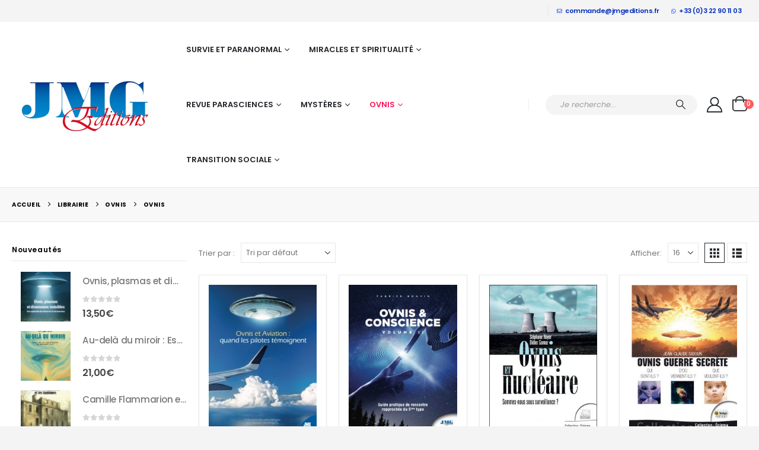

--- FILE ---
content_type: text/html; charset=UTF-8
request_url: https://jmgeditions.fr/categorie-produit/ovnis/ovnis_ovnis/page/6/
body_size: 27461
content:
	<!DOCTYPE html>
	<html class=""  lang="fr-FR">
	<head>
		<meta http-equiv="X-UA-Compatible" content="IE=edge" />
		<meta http-equiv="Content-Type" content="text/html; charset=UTF-8" />
		<meta name="viewport" content="width=device-width, initial-scale=1, minimum-scale=1" />

		<link rel="profile" href="https://gmpg.org/xfn/11" />
		<link rel="pingback" href="https://jmgeditions.fr/xmlrpc.php" />
		<meta name='robots' content='index, follow, max-image-preview:large, max-snippet:-1, max-video-preview:-1' />
	<style>img:is([sizes="auto" i], [sizes^="auto," i]) { contain-intrinsic-size: 3000px 1500px }</style>
	
	<!-- This site is optimized with the Yoast SEO plugin v26.8 - https://yoast.com/product/yoast-seo-wordpress/ -->
	<title>Archives des Ovnis - Page 6 sur 8 - JMG Editions</title>
	<link rel="canonical" href="https://jmgeditions.fr/categorie-produit/ovnis/ovnis_ovnis/page/6/" />
	<link rel="prev" href="https://jmgeditions.fr/categorie-produit/ovnis/ovnis_ovnis/page/5/" />
	<link rel="next" href="https://jmgeditions.fr/categorie-produit/ovnis/ovnis_ovnis/page/7/" />
	<meta property="og:locale" content="fr_FR" />
	<meta property="og:type" content="article" />
	<meta property="og:title" content="Archives des Ovnis - Page 6 sur 8 - JMG Editions" />
	<meta property="og:url" content="https://jmgeditions.fr/categorie-produit/ovnis/ovnis_ovnis/" />
	<meta property="og:site_name" content="JMG Editions" />
	<meta name="twitter:card" content="summary_large_image" />
	<script type="application/ld+json" class="yoast-schema-graph">{"@context":"https://schema.org","@graph":[{"@type":"CollectionPage","@id":"https://jmgeditions.fr/categorie-produit/ovnis/ovnis_ovnis/","url":"https://jmgeditions.fr/categorie-produit/ovnis/ovnis_ovnis/page/6/","name":"Archives des Ovnis - Page 6 sur 8 - JMG Editions","isPartOf":{"@id":"https://jmgeditions.fr/#website"},"primaryImageOfPage":{"@id":"https://jmgeditions.fr/categorie-produit/ovnis/ovnis_ovnis/page/6/#primaryimage"},"image":{"@id":"https://jmgeditions.fr/categorie-produit/ovnis/ovnis_ovnis/page/6/#primaryimage"},"thumbnailUrl":"https://jmgeditions.fr/wp-content/uploads/2025/03/ovnis-et-aviation-1e.jpg","breadcrumb":{"@id":"https://jmgeditions.fr/categorie-produit/ovnis/ovnis_ovnis/page/6/#breadcrumb"},"inLanguage":"fr-FR"},{"@type":"ImageObject","inLanguage":"fr-FR","@id":"https://jmgeditions.fr/categorie-produit/ovnis/ovnis_ovnis/page/6/#primaryimage","url":"https://jmgeditions.fr/wp-content/uploads/2025/03/ovnis-et-aviation-1e.jpg","contentUrl":"https://jmgeditions.fr/wp-content/uploads/2025/03/ovnis-et-aviation-1e.jpg","width":663,"height":967},{"@type":"BreadcrumbList","@id":"https://jmgeditions.fr/categorie-produit/ovnis/ovnis_ovnis/page/6/#breadcrumb","itemListElement":[{"@type":"ListItem","position":1,"name":"Accueil","item":"https://jmgeditions.fr/"},{"@type":"ListItem","position":2,"name":"Ovnis","item":"https://jmgeditions.fr/categorie-produit/ovnis/"},{"@type":"ListItem","position":3,"name":"Ovnis"}]},{"@type":"WebSite","@id":"https://jmgeditions.fr/#website","url":"https://jmgeditions.fr/","name":"JMG Editions","description":"Sortez des sentiers battus avec JMG Editions","potentialAction":[{"@type":"SearchAction","target":{"@type":"EntryPoint","urlTemplate":"https://jmgeditions.fr/?s={search_term_string}"},"query-input":{"@type":"PropertyValueSpecification","valueRequired":true,"valueName":"search_term_string"}}],"inLanguage":"fr-FR"}]}</script>
	<!-- / Yoast SEO plugin. -->


<link rel='dns-prefetch' href='//fonts.googleapis.com' />
<link rel="alternate" type="application/rss+xml" title="JMG Editions &raquo; Flux" href="https://jmgeditions.fr/feed/" />
<link rel="alternate" type="application/rss+xml" title="JMG Editions &raquo; Flux des commentaires" href="https://jmgeditions.fr/comments/feed/" />
<link rel="alternate" type="application/rss+xml" title="Flux pour JMG Editions &raquo; Ovnis Catégorie" href="https://jmgeditions.fr/categorie-produit/ovnis/ovnis_ovnis/feed/" />
		<link rel="shortcut icon" href="//2020.jmgeditions.fr/wp-content/themes/porto/images/logo/favicon.ico" type="image/x-icon" />
				<link rel="apple-touch-icon" href="//2020.jmgeditions.fr/wp-content/themes/porto/images/logo/apple-touch-icon.png" />
				<link rel="apple-touch-icon" sizes="120x120" href="//2020.jmgeditions.fr/wp-content/themes/porto/images/logo/apple-touch-icon_120x120.png" />
				<link rel="apple-touch-icon" sizes="76x76" href="//2020.jmgeditions.fr/wp-content/themes/porto/images/logo/apple-touch-icon_76x76.png" />
				<link rel="apple-touch-icon" sizes="152x152" href="//2020.jmgeditions.fr/wp-content/themes/porto/images/logo/apple-touch-icon_152x152.png" />
		<link rel='stylesheet' id='porto-google-fonts-css' href='//fonts.googleapis.com/css?family=Poppins%3A400%2C400italic%2C500%2C600%2C700%2C800%7COpen+Sans%3A600&#038;ver=6.8.3' media='all' />
<link rel='stylesheet' id='wp-block-library-css' href='https://jmgeditions.fr/wp-includes/css/dist/block-library/style.min.css?ver=6.8.3' media='all' />
<style id='wp-block-library-theme-inline-css'>
.wp-block-audio :where(figcaption){color:#555;font-size:13px;text-align:center}.is-dark-theme .wp-block-audio :where(figcaption){color:#ffffffa6}.wp-block-audio{margin:0 0 1em}.wp-block-code{border:1px solid #ccc;border-radius:4px;font-family:Menlo,Consolas,monaco,monospace;padding:.8em 1em}.wp-block-embed :where(figcaption){color:#555;font-size:13px;text-align:center}.is-dark-theme .wp-block-embed :where(figcaption){color:#ffffffa6}.wp-block-embed{margin:0 0 1em}.blocks-gallery-caption{color:#555;font-size:13px;text-align:center}.is-dark-theme .blocks-gallery-caption{color:#ffffffa6}:root :where(.wp-block-image figcaption){color:#555;font-size:13px;text-align:center}.is-dark-theme :root :where(.wp-block-image figcaption){color:#ffffffa6}.wp-block-image{margin:0 0 1em}.wp-block-pullquote{border-bottom:4px solid;border-top:4px solid;color:currentColor;margin-bottom:1.75em}.wp-block-pullquote cite,.wp-block-pullquote footer,.wp-block-pullquote__citation{color:currentColor;font-size:.8125em;font-style:normal;text-transform:uppercase}.wp-block-quote{border-left:.25em solid;margin:0 0 1.75em;padding-left:1em}.wp-block-quote cite,.wp-block-quote footer{color:currentColor;font-size:.8125em;font-style:normal;position:relative}.wp-block-quote:where(.has-text-align-right){border-left:none;border-right:.25em solid;padding-left:0;padding-right:1em}.wp-block-quote:where(.has-text-align-center){border:none;padding-left:0}.wp-block-quote.is-large,.wp-block-quote.is-style-large,.wp-block-quote:where(.is-style-plain){border:none}.wp-block-search .wp-block-search__label{font-weight:700}.wp-block-search__button{border:1px solid #ccc;padding:.375em .625em}:where(.wp-block-group.has-background){padding:1.25em 2.375em}.wp-block-separator.has-css-opacity{opacity:.4}.wp-block-separator{border:none;border-bottom:2px solid;margin-left:auto;margin-right:auto}.wp-block-separator.has-alpha-channel-opacity{opacity:1}.wp-block-separator:not(.is-style-wide):not(.is-style-dots){width:100px}.wp-block-separator.has-background:not(.is-style-dots){border-bottom:none;height:1px}.wp-block-separator.has-background:not(.is-style-wide):not(.is-style-dots){height:2px}.wp-block-table{margin:0 0 1em}.wp-block-table td,.wp-block-table th{word-break:normal}.wp-block-table :where(figcaption){color:#555;font-size:13px;text-align:center}.is-dark-theme .wp-block-table :where(figcaption){color:#ffffffa6}.wp-block-video :where(figcaption){color:#555;font-size:13px;text-align:center}.is-dark-theme .wp-block-video :where(figcaption){color:#ffffffa6}.wp-block-video{margin:0 0 1em}:root :where(.wp-block-template-part.has-background){margin-bottom:0;margin-top:0;padding:1.25em 2.375em}
</style>
<style id='classic-theme-styles-inline-css'>
/*! This file is auto-generated */
.wp-block-button__link{color:#fff;background-color:#32373c;border-radius:9999px;box-shadow:none;text-decoration:none;padding:calc(.667em + 2px) calc(1.333em + 2px);font-size:1.125em}.wp-block-file__button{background:#32373c;color:#fff;text-decoration:none}
</style>
<style id='pdfemb-pdf-embedder-viewer-style-inline-css'>
.wp-block-pdfemb-pdf-embedder-viewer{max-width:none}

</style>
<style id='global-styles-inline-css'>
:root{--wp--preset--aspect-ratio--square: 1;--wp--preset--aspect-ratio--4-3: 4/3;--wp--preset--aspect-ratio--3-4: 3/4;--wp--preset--aspect-ratio--3-2: 3/2;--wp--preset--aspect-ratio--2-3: 2/3;--wp--preset--aspect-ratio--16-9: 16/9;--wp--preset--aspect-ratio--9-16: 9/16;--wp--preset--color--black: #000000;--wp--preset--color--cyan-bluish-gray: #abb8c3;--wp--preset--color--white: #ffffff;--wp--preset--color--pale-pink: #f78da7;--wp--preset--color--vivid-red: #cf2e2e;--wp--preset--color--luminous-vivid-orange: #ff6900;--wp--preset--color--luminous-vivid-amber: #fcb900;--wp--preset--color--light-green-cyan: #7bdcb5;--wp--preset--color--vivid-green-cyan: #00d084;--wp--preset--color--pale-cyan-blue: #8ed1fc;--wp--preset--color--vivid-cyan-blue: #0693e3;--wp--preset--color--vivid-purple: #9b51e0;--wp--preset--color--primary: var(--porto-primary-color);--wp--preset--color--secondary: var(--porto-secondary-color);--wp--preset--color--tertiary: var(--porto-tertiary-color);--wp--preset--color--quaternary: var(--porto-quaternary-color);--wp--preset--color--dark: var(--porto-dark-color);--wp--preset--color--light: var(--porto-light-color);--wp--preset--color--primary-hover: var(--porto-primary-light-5);--wp--preset--gradient--vivid-cyan-blue-to-vivid-purple: linear-gradient(135deg,rgba(6,147,227,1) 0%,rgb(155,81,224) 100%);--wp--preset--gradient--light-green-cyan-to-vivid-green-cyan: linear-gradient(135deg,rgb(122,220,180) 0%,rgb(0,208,130) 100%);--wp--preset--gradient--luminous-vivid-amber-to-luminous-vivid-orange: linear-gradient(135deg,rgba(252,185,0,1) 0%,rgba(255,105,0,1) 100%);--wp--preset--gradient--luminous-vivid-orange-to-vivid-red: linear-gradient(135deg,rgba(255,105,0,1) 0%,rgb(207,46,46) 100%);--wp--preset--gradient--very-light-gray-to-cyan-bluish-gray: linear-gradient(135deg,rgb(238,238,238) 0%,rgb(169,184,195) 100%);--wp--preset--gradient--cool-to-warm-spectrum: linear-gradient(135deg,rgb(74,234,220) 0%,rgb(151,120,209) 20%,rgb(207,42,186) 40%,rgb(238,44,130) 60%,rgb(251,105,98) 80%,rgb(254,248,76) 100%);--wp--preset--gradient--blush-light-purple: linear-gradient(135deg,rgb(255,206,236) 0%,rgb(152,150,240) 100%);--wp--preset--gradient--blush-bordeaux: linear-gradient(135deg,rgb(254,205,165) 0%,rgb(254,45,45) 50%,rgb(107,0,62) 100%);--wp--preset--gradient--luminous-dusk: linear-gradient(135deg,rgb(255,203,112) 0%,rgb(199,81,192) 50%,rgb(65,88,208) 100%);--wp--preset--gradient--pale-ocean: linear-gradient(135deg,rgb(255,245,203) 0%,rgb(182,227,212) 50%,rgb(51,167,181) 100%);--wp--preset--gradient--electric-grass: linear-gradient(135deg,rgb(202,248,128) 0%,rgb(113,206,126) 100%);--wp--preset--gradient--midnight: linear-gradient(135deg,rgb(2,3,129) 0%,rgb(40,116,252) 100%);--wp--preset--font-size--small: 13px;--wp--preset--font-size--medium: 20px;--wp--preset--font-size--large: 36px;--wp--preset--font-size--x-large: 42px;--wp--preset--spacing--20: 0.44rem;--wp--preset--spacing--30: 0.67rem;--wp--preset--spacing--40: 1rem;--wp--preset--spacing--50: 1.5rem;--wp--preset--spacing--60: 2.25rem;--wp--preset--spacing--70: 3.38rem;--wp--preset--spacing--80: 5.06rem;--wp--preset--shadow--natural: 6px 6px 9px rgba(0, 0, 0, 0.2);--wp--preset--shadow--deep: 12px 12px 50px rgba(0, 0, 0, 0.4);--wp--preset--shadow--sharp: 6px 6px 0px rgba(0, 0, 0, 0.2);--wp--preset--shadow--outlined: 6px 6px 0px -3px rgba(255, 255, 255, 1), 6px 6px rgba(0, 0, 0, 1);--wp--preset--shadow--crisp: 6px 6px 0px rgba(0, 0, 0, 1);}:where(.is-layout-flex){gap: 0.5em;}:where(.is-layout-grid){gap: 0.5em;}body .is-layout-flex{display: flex;}.is-layout-flex{flex-wrap: wrap;align-items: center;}.is-layout-flex > :is(*, div){margin: 0;}body .is-layout-grid{display: grid;}.is-layout-grid > :is(*, div){margin: 0;}:where(.wp-block-columns.is-layout-flex){gap: 2em;}:where(.wp-block-columns.is-layout-grid){gap: 2em;}:where(.wp-block-post-template.is-layout-flex){gap: 1.25em;}:where(.wp-block-post-template.is-layout-grid){gap: 1.25em;}.has-black-color{color: var(--wp--preset--color--black) !important;}.has-cyan-bluish-gray-color{color: var(--wp--preset--color--cyan-bluish-gray) !important;}.has-white-color{color: var(--wp--preset--color--white) !important;}.has-pale-pink-color{color: var(--wp--preset--color--pale-pink) !important;}.has-vivid-red-color{color: var(--wp--preset--color--vivid-red) !important;}.has-luminous-vivid-orange-color{color: var(--wp--preset--color--luminous-vivid-orange) !important;}.has-luminous-vivid-amber-color{color: var(--wp--preset--color--luminous-vivid-amber) !important;}.has-light-green-cyan-color{color: var(--wp--preset--color--light-green-cyan) !important;}.has-vivid-green-cyan-color{color: var(--wp--preset--color--vivid-green-cyan) !important;}.has-pale-cyan-blue-color{color: var(--wp--preset--color--pale-cyan-blue) !important;}.has-vivid-cyan-blue-color{color: var(--wp--preset--color--vivid-cyan-blue) !important;}.has-vivid-purple-color{color: var(--wp--preset--color--vivid-purple) !important;}.has-black-background-color{background-color: var(--wp--preset--color--black) !important;}.has-cyan-bluish-gray-background-color{background-color: var(--wp--preset--color--cyan-bluish-gray) !important;}.has-white-background-color{background-color: var(--wp--preset--color--white) !important;}.has-pale-pink-background-color{background-color: var(--wp--preset--color--pale-pink) !important;}.has-vivid-red-background-color{background-color: var(--wp--preset--color--vivid-red) !important;}.has-luminous-vivid-orange-background-color{background-color: var(--wp--preset--color--luminous-vivid-orange) !important;}.has-luminous-vivid-amber-background-color{background-color: var(--wp--preset--color--luminous-vivid-amber) !important;}.has-light-green-cyan-background-color{background-color: var(--wp--preset--color--light-green-cyan) !important;}.has-vivid-green-cyan-background-color{background-color: var(--wp--preset--color--vivid-green-cyan) !important;}.has-pale-cyan-blue-background-color{background-color: var(--wp--preset--color--pale-cyan-blue) !important;}.has-vivid-cyan-blue-background-color{background-color: var(--wp--preset--color--vivid-cyan-blue) !important;}.has-vivid-purple-background-color{background-color: var(--wp--preset--color--vivid-purple) !important;}.has-black-border-color{border-color: var(--wp--preset--color--black) !important;}.has-cyan-bluish-gray-border-color{border-color: var(--wp--preset--color--cyan-bluish-gray) !important;}.has-white-border-color{border-color: var(--wp--preset--color--white) !important;}.has-pale-pink-border-color{border-color: var(--wp--preset--color--pale-pink) !important;}.has-vivid-red-border-color{border-color: var(--wp--preset--color--vivid-red) !important;}.has-luminous-vivid-orange-border-color{border-color: var(--wp--preset--color--luminous-vivid-orange) !important;}.has-luminous-vivid-amber-border-color{border-color: var(--wp--preset--color--luminous-vivid-amber) !important;}.has-light-green-cyan-border-color{border-color: var(--wp--preset--color--light-green-cyan) !important;}.has-vivid-green-cyan-border-color{border-color: var(--wp--preset--color--vivid-green-cyan) !important;}.has-pale-cyan-blue-border-color{border-color: var(--wp--preset--color--pale-cyan-blue) !important;}.has-vivid-cyan-blue-border-color{border-color: var(--wp--preset--color--vivid-cyan-blue) !important;}.has-vivid-purple-border-color{border-color: var(--wp--preset--color--vivid-purple) !important;}.has-vivid-cyan-blue-to-vivid-purple-gradient-background{background: var(--wp--preset--gradient--vivid-cyan-blue-to-vivid-purple) !important;}.has-light-green-cyan-to-vivid-green-cyan-gradient-background{background: var(--wp--preset--gradient--light-green-cyan-to-vivid-green-cyan) !important;}.has-luminous-vivid-amber-to-luminous-vivid-orange-gradient-background{background: var(--wp--preset--gradient--luminous-vivid-amber-to-luminous-vivid-orange) !important;}.has-luminous-vivid-orange-to-vivid-red-gradient-background{background: var(--wp--preset--gradient--luminous-vivid-orange-to-vivid-red) !important;}.has-very-light-gray-to-cyan-bluish-gray-gradient-background{background: var(--wp--preset--gradient--very-light-gray-to-cyan-bluish-gray) !important;}.has-cool-to-warm-spectrum-gradient-background{background: var(--wp--preset--gradient--cool-to-warm-spectrum) !important;}.has-blush-light-purple-gradient-background{background: var(--wp--preset--gradient--blush-light-purple) !important;}.has-blush-bordeaux-gradient-background{background: var(--wp--preset--gradient--blush-bordeaux) !important;}.has-luminous-dusk-gradient-background{background: var(--wp--preset--gradient--luminous-dusk) !important;}.has-pale-ocean-gradient-background{background: var(--wp--preset--gradient--pale-ocean) !important;}.has-electric-grass-gradient-background{background: var(--wp--preset--gradient--electric-grass) !important;}.has-midnight-gradient-background{background: var(--wp--preset--gradient--midnight) !important;}.has-small-font-size{font-size: var(--wp--preset--font-size--small) !important;}.has-medium-font-size{font-size: var(--wp--preset--font-size--medium) !important;}.has-large-font-size{font-size: var(--wp--preset--font-size--large) !important;}.has-x-large-font-size{font-size: var(--wp--preset--font-size--x-large) !important;}
:where(.wp-block-post-template.is-layout-flex){gap: 1.25em;}:where(.wp-block-post-template.is-layout-grid){gap: 1.25em;}
:where(.wp-block-columns.is-layout-flex){gap: 2em;}:where(.wp-block-columns.is-layout-grid){gap: 2em;}
:root :where(.wp-block-pullquote){font-size: 1.5em;line-height: 1.6;}
</style>
<link rel='stylesheet' id='contact-form-7-css' href='https://jmgeditions.fr/wp-content/plugins/contact-form-7/includes/css/styles.css?ver=6.1.4' media='all' />
<link rel='stylesheet' id='woo-related-products-css' href='https://jmgeditions.fr/wp-content/plugins/woo-related-products-refresh-on-reload/public/css/woo-related-products-public.css?ver=1.0.0' media='all' />
<style id='woocommerce-inline-inline-css'>
.woocommerce form .form-row .required { visibility: visible; }
</style>
<link rel='stylesheet' id='gateway-css' href='https://jmgeditions.fr/wp-content/plugins/woocommerce-paypal-payments/modules/ppcp-button/assets/css/gateway.css?ver=3.3.2' media='all' />
<link rel='stylesheet' id='newsletter-css' href='https://jmgeditions.fr/wp-content/plugins/newsletter/style.css?ver=9.1.1' media='all' />
<link rel='stylesheet' id='porto-fs-progress-bar-css' href='https://jmgeditions.fr/wp-content/themes/porto/inc/lib/woocommerce-shipping-progress-bar/shipping-progress-bar.css?ver=7.7.1' media='all' />
<link rel='stylesheet' id='porto-css-vars-css' href='https://jmgeditions.fr/wp-content/uploads/porto_styles/theme_css_vars.css?ver=7.7.1' media='all' />
<link rel='stylesheet' id='js_composer_front-css' href='https://jmgeditions.fr/wp-content/plugins/js_composer/assets/css/js_composer.min.css?ver=8.7.2' media='all' />
<link rel='stylesheet' id='bootstrap-css' href='https://jmgeditions.fr/wp-content/uploads/porto_styles/bootstrap.css?ver=7.7.1' media='all' />
<link rel='stylesheet' id='porto-plugins-css' href='https://jmgeditions.fr/wp-content/themes/porto/css/plugins.css?ver=7.7.1' media='all' />
<link rel='stylesheet' id='porto-theme-css' href='https://jmgeditions.fr/wp-content/themes/porto/css/theme.css?ver=7.7.1' media='all' />
<link rel='stylesheet' id='porto-animate-css' href='https://jmgeditions.fr/wp-content/themes/porto/css/part/animate.css?ver=7.7.1' media='all' />
<link rel='stylesheet' id='porto-widget-contact-info-css' href='https://jmgeditions.fr/wp-content/themes/porto/css/part/widget-contact-info.css?ver=7.7.1' media='all' />
<link rel='stylesheet' id='porto-widget-text-css' href='https://jmgeditions.fr/wp-content/themes/porto/css/part/widget-text.css?ver=7.7.1' media='all' />
<link rel='stylesheet' id='porto-widget-follow-us-css' href='https://jmgeditions.fr/wp-content/themes/porto/css/part/widget-follow-us.css?ver=7.7.1' media='all' />
<link rel='stylesheet' id='porto-blog-legacy-css' href='https://jmgeditions.fr/wp-content/themes/porto/css/part/blog-legacy.css?ver=7.7.1' media='all' />
<link rel='stylesheet' id='porto-header-shop-css' href='https://jmgeditions.fr/wp-content/themes/porto/css/part/header-shop.css?ver=7.7.1' media='all' />
<link rel='stylesheet' id='porto-header-legacy-css' href='https://jmgeditions.fr/wp-content/themes/porto/css/part/header-legacy.css?ver=7.7.1' media='all' />
<link rel='stylesheet' id='porto-footer-legacy-css' href='https://jmgeditions.fr/wp-content/themes/porto/css/part/footer-legacy.css?ver=7.7.1' media='all' />
<link rel='stylesheet' id='porto-side-nav-panel-css' href='https://jmgeditions.fr/wp-content/themes/porto/css/part/side-nav-panel.css?ver=7.7.1' media='all' />
<link rel='stylesheet' id='porto-revslider-css' href='https://jmgeditions.fr/wp-content/themes/porto/css/part/revslider.css?ver=7.7.1' media='all' />
<link rel='stylesheet' id='porto-media-mobile-sidebar-css' href='https://jmgeditions.fr/wp-content/themes/porto/css/part/media-mobile-sidebar.css?ver=7.7.1' media='(max-width:991px)' />
<link rel='stylesheet' id='porto-theme-event-css' href='https://jmgeditions.fr/wp-content/themes/porto/css/theme_event.css?ver=7.7.1' media='all' />
<link rel='stylesheet' id='porto-shortcodes-css' href='https://jmgeditions.fr/wp-content/uploads/porto_styles/shortcodes.css?ver=7.7.1' media='all' />
<link rel='stylesheet' id='porto-theme-shop-css' href='https://jmgeditions.fr/wp-content/themes/porto/css/theme_shop.css?ver=7.7.1' media='all' />
<link rel='stylesheet' id='porto-shop-legacy-css' href='https://jmgeditions.fr/wp-content/themes/porto/css/part/shop-legacy.css?ver=7.7.1' media='all' />
<link rel='stylesheet' id='porto-shop-sidebar-base-css' href='https://jmgeditions.fr/wp-content/themes/porto/css/part/shop-sidebar-base.css?ver=7.7.1' media='all' />
<link rel='stylesheet' id='porto-woo-widget-product-search-css' href='https://jmgeditions.fr/wp-content/themes/porto/css/part/woo-widget-product-search.css?ver=7.7.1' media='all' />
<link rel='stylesheet' id='porto-woo-widget-price-filter-css' href='https://jmgeditions.fr/wp-content/themes/porto/css/part/woo-widget-porto-price-filter.css?ver=7.7.1' media='all' />
<link rel='stylesheet' id='porto-wooco-widget-price-filter-css' href='https://jmgeditions.fr/wp-content/themes/porto/css/part/woo-widget-price-filter.css?ver=7.7.1' media='all' />
<link rel='stylesheet' id='porto-shop-toolbar-css' href='https://jmgeditions.fr/wp-content/themes/porto/css/theme/shop/other/toolbar.css?ver=7.7.1' media='all' />
<link rel='stylesheet' id='porto-theme-wpb-css' href='https://jmgeditions.fr/wp-content/themes/porto/css/theme_wpb.css?ver=7.7.1' media='all' />
<link rel='stylesheet' id='porto-dynamic-style-css' href='https://jmgeditions.fr/wp-content/uploads/porto_styles/dynamic_style.css?ver=7.7.1' media='all' />
<link rel='stylesheet' id='porto-type-builder-css' href='https://jmgeditions.fr/wp-content/plugins/porto-functionality/builders/assets/type-builder.css?ver=3.7.1' media='all' />
<link rel='stylesheet' id='porto-account-login-style-css' href='https://jmgeditions.fr/wp-content/themes/porto/css/theme/shop/login-style/account-login.css?ver=7.7.1' media='all' />
<link rel='stylesheet' id='porto-theme-woopage-css' href='https://jmgeditions.fr/wp-content/themes/porto/css/theme/shop/other/woopage.css?ver=7.7.1' media='all' />
<link rel='stylesheet' id='porto-style-css' href='https://jmgeditions.fr/wp-content/themes/porto/style.css?ver=7.7.1' media='all' />
<style id='porto-style-inline-css'>
.side-header-narrow-bar-logo{max-width:170px}@media (min-width:992px){}@media (min-width:1500px){.left-sidebar.col-lg-3,.right-sidebar.col-lg-3{width:20%}.main-content.col-lg-9{width:80%}.main-content.col-lg-6{width:60%}}#header.sticky-header .main-menu > li.menu-item > a,#header.sticky-header .main-menu > li.menu-custom-content a{color:#222529}#header.sticky-header .main-menu > li.menu-item:hover > a,#header.sticky-header .main-menu > li.menu-item.active:hover > a,#header.sticky-header .main-menu > li.menu-custom-content:hover a{color:#fe1656}.header-wrapper.wide .container{padding-left:20px;padding-right:20px}@media (min-width:1440px){.container{max-width:1404px}#header .logo{margin-right:1rem}.d-sl-inline-block{display:inline-block !important}.main-content-wrap > .col-lg-9{-ms-flex:0 0 80%;flex:0 0 80%;max-width:80%}.main-content-wrap > .col-lg-3{-ms-flex:0 0 20%;flex:0 0 20%;max-width:20%}.porto-products-filter-body:not(.opened) .main-content{margin-left:-20%}}@media (min-width:1500px){body{margin:30px;overflow:hidden}}.bg-grey-gradient{background-image:linear-gradient(to bottom,#f4f4f4,#fff)}.btn{font-weight:500}.btn-md{font-size:.8571em;font-weight:600}.ls-negative-03{letter-spacing:-0.03em}.ls-50em{letter-spacing:.05em}html{overflow-y:auto}@media (min-width:992px){.header-main .header-right,#header .searchform-popup,#header .searchform .text{-ms-flex:1;flex:1}#header .searchform{display:block;border:none;box-shadow:none;background:#f4f4f4;line-height:48px}#header .searchform input{width:100%;border:none;height:48px;padding:0 0 0 25px;font-style:italic}#header .searchform button{padding-right:20px;height:48px}#header .header-main .header-right{flex-wrap:nowrap;padding-left:1.75rem}.header-main .header-right .separator{margin-left:2em;margin-right:1em}}#header .separator{height:1.5em;border-color:rgba(0,0,0,.06)}.header-top .porto-block{width:100%;margin:0}.header-top .container.header-row,.header-top .header-center{padding:0}.header-top .porto-sicon-box{justify-content:center}#mini-cart .minicart-icon{width:25px;height:20px;border:2px solid #222529;border-radius:0 0 5px 5px;position:relative;opacity:.9;top:1px}#mini-cart .minicart-icon:before{content:'';position:absolute;border:2px solid;border-color:inherit;border-bottom:none;border-radius:10px 10px 0 0;left:50%;top:-8px;margin-left:-7.5px;width:15px;height:11px}#mini-cart .cart-head:after{display:none}#header:not(.sticky-header) #mini-cart .cart-head{padding-right:0}#mini-cart .cart-items{right:-11px;top:1px}.sticky-header #mini-cart .minicart-icon{border-color:#222529}#mini-cart .cart-popup:before{right:12.7px}#mini-cart .cart-popup:after{right:12px}#header .porto-sicon-box{margin-bottom:0;text-align:left}#header .wishlist{margin-left:.5rem;font-size:28px}#header .wishlist i{vertical-align:middle}@media (max-width:991px){#header:not(.sticky-header) #mini-cart .cart-head{min-width:45px}#header .separator,.header-main .porto-sicon-box .porto-sicon-header{display:none}#header .header-main .porto-icon{border:none !important;width:1em !important;margin:0}}.page-top .breadcrumbs-wrap{font-size:10px;font-weight:700;letter-spacing:.05em}ul.products{margin-bottom:0}.product-col .product-inner{border:1px solid #e7e7e7;padding:16px 16px 5px;box-shadow:0 2px 3px 0 rgba(0,0,0,.05)}ul.list .product-col .product-inner{padding-bottom:16px}.porto-products.no-border .product-col .product-inner{border:none;box-shadow:none;padding:20px 40px 5px;background:#fff;height:100%}.porto-products.product-bg-white .product-col .product-inner{background:#fff}ul.products li.product h3,ul.products li.product .price{font-family:'Open Sans';letter-spacing:.005em}ul.products li.product-category .thumb-info h3{font-size:1.2941em;letter-spacing:-0.01em;text-transform:none}ul.products li.product-category .thumb-info-type{font-size:.8235em;font-weight:500;letter-spacing:.01em}ul.products li.product-category .btn{letter-spacing:.01em;text-transform:uppercase;font-size:12px;margin-top:4%}ul.products li.product-category > .woocommerce{max-width:43%;margin:-37% auto 0}ul.products li.product-category li.product .product-inner{border:none;box-shadow:none;padding:0;text-align:center}ul.products li.product-category .rating-wrap{margin-left:auto;margin-right:auto}ul.products li.product-category .labels,.porto-products.no-border ul.products .labels{display:none}ul.products.category-pos-middle li.product-category .thumb-info-title{top:12%;transform:none;padding:0}ul.products.category-pos-middle .owl-nav{top:32%}li.product-col.product-default h3{color:#222529}.product-image .labels{top:0;left:0}@media (max-width:991px){ul.products li.product-category > .woocommerce{max-width:60%}}body.woocommerce-page.archive .sidebar-content{border:none}body.woocommerce-page.archive .sidebar-content aside.widget{padding:0 0 0 15px;border-bottom:none;margin-bottom:30px}.woocommerce-page .sidebar-content .widget-title{font-size:12px;font-weight:600;color:#000;letter-spacing:.05em}body.woocommerce-page.archive .sidebar-content .widget .widget-title{border-bottom:1px solid #e7e7e7;padding-bottom:6px;margin-left:-15px}.sidebar .product-categories li > a,.widget > div > ul,.widget > ul{font-size:12px;font-weight:400}.sidebar-content .filter-item-list{display:block}.sidebar-content .filter-item-list .filter-color{margin-bottom:15px;text-indent:35px;line-height:10px;width:18px;height:18px}.widget_product_categories .widget-title .toggle,.widget_price_filter .widget-title .toggle,.widget_layered_nav .widget-title .toggle,.widget_layered_nav_filters .widget-title .toggle,.widget_rating_filter .widget-title .toggle{right:-4px}@media (min-width:768px){.product-layout-default .product-summary-wrap .summary-before{max-width:44%;flex:0 0 44%}.product-layout-default .product-summary-wrap .summary{max-width:56%;flex:0 0 56%}}#footer .widget-title{font-size:1.23em;text-transform:none}#footer .footer-main > .container{padding-top:3rem;padding-bottom:1rem}#footer .footer-main > .container:before,#footer .footer-main > .container:after{content:'';display:block;position:absolute;left:10px;right:10px;top:0;border-top:1px solid #e1e1e1}#footer .footer-main > .container:after{top:auto;bottom:0}.footer-top{text-align:center}.footer-top .widget_wysija_cont{display:inline-table;max-width:570px;text-align:justify}.footer-top .wysija-paragraph{display:table-cell;vertical-align:middle;width:99%}.footer-top .widget_wysija_cont .wysija-input{border-radius:24px 0 0 24px;padding-left:25px;background:#f4f4f4;border:none;height:48px;font-size:12px;font-style:italic}.footer-top .widget_wysija_cont .wysija-submit{padding-left:25px;padding-right:30px;border-radius:0 24px 24px 0;height:48px;font-size:12px;font-weight:600;background:#333;box-shadow:none !important}#footer .footer-bottom{font-size:1em}@media (min-width:992px){.footer-main .col-lg-3{padding-left:4.2%}}
</style>
<script src="https://jmgeditions.fr/wp-includes/js/jquery/jquery.min.js?ver=3.7.1" id="jquery-core-js"></script>
<script src="https://jmgeditions.fr/wp-includes/js/jquery/jquery-migrate.min.js?ver=3.4.1" id="jquery-migrate-js"></script>
<script src="https://jmgeditions.fr/wp-content/plugins/woocommerce/assets/js/jquery-blockui/jquery.blockUI.min.js?ver=2.7.0-wc.10.4.3" id="wc-jquery-blockui-js" data-wp-strategy="defer"></script>
<script id="wc-add-to-cart-js-extra">
var wc_add_to_cart_params = {"ajax_url":"\/wp-admin\/admin-ajax.php","wc_ajax_url":"\/?wc-ajax=%%endpoint%%","i18n_view_cart":"Voir le panier","cart_url":"https:\/\/jmgeditions.fr\/cart\/","is_cart":"","cart_redirect_after_add":"no"};
</script>
<script src="https://jmgeditions.fr/wp-content/plugins/woocommerce/assets/js/frontend/add-to-cart.min.js?ver=10.4.3" id="wc-add-to-cart-js" data-wp-strategy="defer"></script>
<script src="https://jmgeditions.fr/wp-content/plugins/woocommerce/assets/js/js-cookie/js.cookie.min.js?ver=2.1.4-wc.10.4.3" id="wc-js-cookie-js" defer data-wp-strategy="defer"></script>
<script id="woocommerce-js-extra">
var woocommerce_params = {"ajax_url":"\/wp-admin\/admin-ajax.php","wc_ajax_url":"\/?wc-ajax=%%endpoint%%","i18n_password_show":"Afficher le mot de passe","i18n_password_hide":"Masquer le mot de passe"};
</script>
<script src="https://jmgeditions.fr/wp-content/plugins/woocommerce/assets/js/frontend/woocommerce.min.js?ver=10.4.3" id="woocommerce-js" defer data-wp-strategy="defer"></script>
<script src="https://jmgeditions.fr/wp-content/plugins/js_composer/assets/js/vendors/woocommerce-add-to-cart.js?ver=8.7.2" id="vc_woocommerce-add-to-cart-js-js"></script>
<script id="wc-cart-fragments-js-extra">
var wc_cart_fragments_params = {"ajax_url":"\/wp-admin\/admin-ajax.php","wc_ajax_url":"\/?wc-ajax=%%endpoint%%","cart_hash_key":"wc_cart_hash_bbb976320da688b7dae6f2057cb2e6eb","fragment_name":"wc_fragments_bbb976320da688b7dae6f2057cb2e6eb","request_timeout":"15000"};
</script>
<script src="https://jmgeditions.fr/wp-content/plugins/woocommerce/assets/js/frontend/cart-fragments.min.js?ver=10.4.3" id="wc-cart-fragments-js" defer data-wp-strategy="defer"></script>
<script></script><link rel="https://api.w.org/" href="https://jmgeditions.fr/wp-json/" /><link rel="alternate" title="JSON" type="application/json" href="https://jmgeditions.fr/wp-json/wp/v2/product_cat/1118" /><link rel="EditURI" type="application/rsd+xml" title="RSD" href="https://jmgeditions.fr/xmlrpc.php?rsd" />
<meta name="generator" content="WordPress 6.8.3" />
<meta name="generator" content="WooCommerce 10.4.3" />
	<noscript><style>.woocommerce-product-gallery{ opacity: 1 !important; }</style></noscript>
	<meta name="generator" content="Powered by WPBakery Page Builder - drag and drop page builder for WordPress."/>
<meta name="generator" content="Powered by Slider Revolution 6.7.38 - responsive, Mobile-Friendly Slider Plugin for WordPress with comfortable drag and drop interface." />
<script data-jetpack-boost="ignore">function setREVStartSize(e){
			//window.requestAnimationFrame(function() {
				window.RSIW = window.RSIW===undefined ? window.innerWidth : window.RSIW;
				window.RSIH = window.RSIH===undefined ? window.innerHeight : window.RSIH;
				try {
					var pw = document.getElementById(e.c).parentNode.offsetWidth,
						newh;
					pw = pw===0 || isNaN(pw) || (e.l=="fullwidth" || e.layout=="fullwidth") ? window.RSIW : pw;
					e.tabw = e.tabw===undefined ? 0 : parseInt(e.tabw);
					e.thumbw = e.thumbw===undefined ? 0 : parseInt(e.thumbw);
					e.tabh = e.tabh===undefined ? 0 : parseInt(e.tabh);
					e.thumbh = e.thumbh===undefined ? 0 : parseInt(e.thumbh);
					e.tabhide = e.tabhide===undefined ? 0 : parseInt(e.tabhide);
					e.thumbhide = e.thumbhide===undefined ? 0 : parseInt(e.thumbhide);
					e.mh = e.mh===undefined || e.mh=="" || e.mh==="auto" ? 0 : parseInt(e.mh,0);
					if(e.layout==="fullscreen" || e.l==="fullscreen")
						newh = Math.max(e.mh,window.RSIH);
					else{
						e.gw = Array.isArray(e.gw) ? e.gw : [e.gw];
						for (var i in e.rl) if (e.gw[i]===undefined || e.gw[i]===0) e.gw[i] = e.gw[i-1];
						e.gh = e.el===undefined || e.el==="" || (Array.isArray(e.el) && e.el.length==0)? e.gh : e.el;
						e.gh = Array.isArray(e.gh) ? e.gh : [e.gh];
						for (var i in e.rl) if (e.gh[i]===undefined || e.gh[i]===0) e.gh[i] = e.gh[i-1];
											
						var nl = new Array(e.rl.length),
							ix = 0,
							sl;
						e.tabw = e.tabhide>=pw ? 0 : e.tabw;
						e.thumbw = e.thumbhide>=pw ? 0 : e.thumbw;
						e.tabh = e.tabhide>=pw ? 0 : e.tabh;
						e.thumbh = e.thumbhide>=pw ? 0 : e.thumbh;
						for (var i in e.rl) nl[i] = e.rl[i]<window.RSIW ? 0 : e.rl[i];
						sl = nl[0];
						for (var i in nl) if (sl>nl[i] && nl[i]>0) { sl = nl[i]; ix=i;}
						var m = pw>(e.gw[ix]+e.tabw+e.thumbw) ? 1 : (pw-(e.tabw+e.thumbw)) / (e.gw[ix]);
						newh =  (e.gh[ix] * m) + (e.tabh + e.thumbh);
					}
					var el = document.getElementById(e.c);
					if (el!==null && el) el.style.height = newh+"px";
					el = document.getElementById(e.c+"_wrapper");
					if (el!==null && el) {
						el.style.height = newh+"px";
						el.style.display = "block";
					}
				} catch(e){
					console.log("Failure at Presize of Slider:" + e)
				}
			//});
		  };</script>
<noscript><style> .wpb_animate_when_almost_visible { opacity: 1; }</style></noscript>	</head>
	<body class="archive paged tax-product_cat term-ovnis_ovnis term-1118 wp-embed-responsive paged-6 wp-theme-porto theme-porto woocommerce woocommerce-page woocommerce-no-js porto-breadcrumbs-bb login-popup wide blog-1 wpb-js-composer js-comp-ver-8.7.2 vc_responsive">
	
	<div class="page-wrapper"><!-- page wrapper -->
		
											<!-- header wrapper -->
				<div class="header-wrapper wide">
										

	<header  id="header" class="header-builder">
	
	<div class="header-top"><div class="header-row container-fluid"><div class="header-col header-right"><span class="separator"></span><div class="custom-html"><ul class="nav nav-top">
    <li class="nav-item">
        <a href="mailto:commande@jmgeditions.fr"><i class="far fa-envelope text-color-primary"></i>commande@jmgeditions.fr</a>
    </li>
    <li class="nav-item">
        <a href="tel:03 22 90 11 03"><i class="fab fa-whatsapp text-color-primary"></i>+33 (0)3 22 90 11 03</a>
    </li>
</ul></div></div></div></div><div class="header-main"><div class="header-row container-fluid"><div class="header-col header-left">
	<div class="logo">
	<a aria-label="Site Logo" href="https://jmgeditions.fr/" title="JMG Editions - Sortez des sentiers battus avec JMG Editions"  rel="home">
		<img class="img-responsive standard-logo retina-logo" width="500" height="200" src="//jmgeditions.fr/wp-content/uploads/2020/01/1.jpg" alt="JMG Editions" />	</a>
	</div>
	</div><div class="header-col header-right"><ul id="menu-menu-jmg" class="main-menu mega-menu show-arrow"><li id="nav-menu-item-7284" class="menu-item menu-item-type-taxonomy menu-item-object-product_cat menu-item-has-children has-sub narrow"><a href="https://jmgeditions.fr/categorie-produit/survie_et_paranormal/">Survie et paranormal</a>
<div class="popup"><div class="inner" style=""><ul class="sub-menu porto-narrow-sub-menu">
	<li id="nav-menu-item-7292" class="menu-item menu-item-type-taxonomy menu-item-object-product_cat" data-cols="1"><a href="https://jmgeditions.fr/categorie-produit/survie_et_paranormal/mediumnite/">Médiumnité</a></li>
	<li id="nav-menu-item-7287" class="menu-item menu-item-type-taxonomy menu-item-object-product_cat" data-cols="1"><a href="https://jmgeditions.fr/categorie-produit/survie_et_paranormal/petite-bibliotheque-des-sciences-psychiques/">Petite bibliothèque des sciences psychiques</a></li>
	<li id="nav-menu-item-7288" class="menu-item menu-item-type-taxonomy menu-item-object-product_cat" data-cols="1"><a href="https://jmgeditions.fr/categorie-produit/survie_et_paranormal/emi_nde/">EMI / NDE</a></li>
	<li id="nav-menu-item-7290" class="menu-item menu-item-type-taxonomy menu-item-object-product_cat" data-cols="1"><a href="https://jmgeditions.fr/categorie-produit/survie_et_paranormal/survie_animale/">Survie animale</a></li>
	<li id="nav-menu-item-7289" class="menu-item menu-item-type-taxonomy menu-item-object-product_cat" data-cols="1"><a href="https://jmgeditions.fr/categorie-produit/survie_et_paranormal/tci/">TCI</a></li>
</ul></div></div>
</li>
<li id="nav-menu-item-7291" class="menu-item menu-item-type-taxonomy menu-item-object-product_cat menu-item-has-children has-sub narrow"><a href="https://jmgeditions.fr/categorie-produit/miracles-et-spiritualite/">Miracles et spiritualité</a>
<div class="popup"><div class="inner" style=""><ul class="sub-menu porto-narrow-sub-menu">
	<li id="nav-menu-item-7293" class="menu-item menu-item-type-taxonomy menu-item-object-product_cat" data-cols="1"><a href="https://jmgeditions.fr/categorie-produit/miracles-et-spiritualite/francois_brune/">François Brune</a></li>
	<li id="nav-menu-item-7294" class="menu-item menu-item-type-taxonomy menu-item-object-product_cat" data-cols="1"><a href="https://jmgeditions.fr/categorie-produit/miracles-et-spiritualite/miracles/">Miracles</a></li>
	<li id="nav-menu-item-7295" class="menu-item menu-item-type-taxonomy menu-item-object-product_cat" data-cols="1"><a href="https://jmgeditions.fr/categorie-produit/miracles-et-spiritualite/spiritualite/">Spiritualité</a></li>
</ul></div></div>
</li>
<li id="nav-menu-item-6759" class="menu-item menu-item-type-taxonomy menu-item-object-product_cat menu-item-has-children has-sub narrow"><a href="https://jmgeditions.fr/categorie-produit/parasciences/">Revue Parasciences</a>
<div class="popup"><div class="inner" style=""><ul class="sub-menu porto-narrow-sub-menu">
	<li id="nav-menu-item-7616" class="menu-item menu-item-type-custom menu-item-object-custom" data-cols="1"><a href="/produit/abonnement/">S’abonner</a></li>
	<li id="nav-menu-item-7297" class="menu-item menu-item-type-taxonomy menu-item-object-product_cat" data-cols="1"><a href="https://jmgeditions.fr/categorie-produit/parasciences/parasciences_recueils/">Les recueils</a></li>
	<li id="nav-menu-item-7341" class="menu-item menu-item-type-taxonomy menu-item-object-product_cat" data-cols="1"><a href="https://jmgeditions.fr/categorie-produit/parasciences/parasciences_au_numero/">Vente au numéro</a></li>
</ul></div></div>
</li>
<li id="nav-menu-item-7343" class="menu-item menu-item-type-taxonomy menu-item-object-product_cat menu-item-has-children has-sub narrow"><a href="https://jmgeditions.fr/categorie-produit/mysteres/">Mystères</a>
<div class="popup"><div class="inner" style=""><ul class="sub-menu porto-narrow-sub-menu">
	<li id="nav-menu-item-7344" class="menu-item menu-item-type-taxonomy menu-item-object-product_cat" data-cols="1"><a href="https://jmgeditions.fr/categorie-produit/mysteres/archeologie/">Archéologie</a></li>
	<li id="nav-menu-item-7345" class="menu-item menu-item-type-taxonomy menu-item-object-product_cat" data-cols="1"><a href="https://jmgeditions.fr/categorie-produit/mysteres/faits-mysterieux/">Faits mystérieux</a></li>
	<li id="nav-menu-item-7346" class="menu-item menu-item-type-taxonomy menu-item-object-product_cat" data-cols="1"><a href="https://jmgeditions.fr/categorie-produit/mysteres/hantises/">Hantises</a></li>
	<li id="nav-menu-item-7347" class="menu-item menu-item-type-taxonomy menu-item-object-product_cat" data-cols="1"><a href="https://jmgeditions.fr/categorie-produit/mysteres/esprits_de_la_nature/">Esprits de la nature</a></li>
</ul></div></div>
</li>
<li id="nav-menu-item-7348" class="menu-item menu-item-type-taxonomy menu-item-object-product_cat current-product_cat-ancestor current-menu-ancestor current-menu-parent current-product_cat-parent menu-item-has-children active has-sub narrow"><a href="https://jmgeditions.fr/categorie-produit/ovnis/" class=" current">Ovnis</a>
<div class="popup"><div class="inner" style=""><ul class="sub-menu porto-narrow-sub-menu">
	<li id="nav-menu-item-7349" class="menu-item menu-item-type-taxonomy menu-item-object-product_cat" data-cols="1"><a href="https://jmgeditions.fr/categorie-produit/ovnis/mondes_paralleles/">Mondes parallèles</a></li>
	<li id="nav-menu-item-7350" class="menu-item menu-item-type-taxonomy menu-item-object-product_cat current-menu-item active" data-cols="1"><a href="https://jmgeditions.fr/categorie-produit/ovnis/ovnis_ovnis/">Ovnis</a></li>
	<li id="nav-menu-item-7351" class="menu-item menu-item-type-taxonomy menu-item-object-product_cat" data-cols="1"><a href="https://jmgeditions.fr/categorie-produit/ovnis/cryptozoologie/">Cryptozoologie</a></li>
</ul></div></div>
</li>
<li id="nav-menu-item-7453" class="menu-item menu-item-type-taxonomy menu-item-object-product_cat menu-item-has-children has-sub narrow"><a href="https://jmgeditions.fr/categorie-produit/transition_sociale/">Transition sociale</a>
<div class="popup"><div class="inner" style=""><ul class="sub-menu porto-narrow-sub-menu">
	<li id="nav-menu-item-7454" class="menu-item menu-item-type-taxonomy menu-item-object-product_cat" data-cols="1"><a href="https://jmgeditions.fr/categorie-produit/transition_sociale/actualite/">Actualité</a></li>
	<li id="nav-menu-item-7457" class="menu-item menu-item-type-taxonomy menu-item-object-product_cat" data-cols="1"><a href="https://jmgeditions.fr/categorie-produit/transition_sociale/histoire/">Histoire</a></li>
	<li id="nav-menu-item-7455" class="menu-item menu-item-type-taxonomy menu-item-object-product_cat" data-cols="1"><a href="https://jmgeditions.fr/categorie-produit/transition_sociale/synarchie/">Synarchie</a></li>
	<li id="nav-menu-item-7456" class="menu-item menu-item-type-taxonomy menu-item-object-product_cat" data-cols="1"><a href="https://jmgeditions.fr/categorie-produit/transition_sociale/editions_transition/">Editions Transition</a></li>
</ul></div></div>
</li>
</ul><span class="separator"></span><div class="searchform-popup advanced-search-layout search-rounded"><a  class="search-toggle" role="button" aria-label="Search Toggle" href="#"><i class="porto-icon-magnifier"></i><span class="search-text">Chercher</span></a>	<form action="https://jmgeditions.fr/" method="get"
		class="searchform search-layout-advanced">
		<div class="searchform-fields">
			<span class="text"><input name="s" type="text" value="" placeholder="Je recherche..." autocomplete="off" /></span>
						<span class="button-wrap">
				<button class="btn btn-special" aria-label="Chercher" title="Chercher" type="submit">
					<i class="porto-icon-magnifier"></i>
				</button>
							</span>
		</div>
				<div class="live-search-list"></div>
			</form>
	</div><a href="https://jmgeditions.fr/my-account/" aria-label="My Account" title="My Account" class="my-account  porto-link-login"><i class="porto-icon-user-2"></i></a>		<div id="mini-cart" aria-haspopup="true" class="mini-cart minicart-arrow-alt">
			<div class="cart-head">
			<span class="cart-icon"><i class="minicart-icon porto-icon-bag-2"></i><span class="cart-items">0</span></span><span class="cart-items-text">0</span>			</div>
			<div class="cart-popup widget_shopping_cart">
				<div class="widget_shopping_cart_content">
									<div class="cart-loading"></div>
								</div>
			</div>
				</div>
		<a class="mobile-toggle" role="button" href="#" aria-label="Mobile Menu"><i class="fas fa-bars"></i></a></div></div></div>	</header>

									</div>
				<!-- end header wrapper -->
			
			
					<section class="page-top page-header-2">
	<div class="container hide-title">
	<div class="row">
		<div class="col-lg-12">
			<div class=" d-none">
								<h1 class="page-title">Ovnis</h1>
							</div>
							<div class="breadcrumbs-wrap">
					<ul class="breadcrumb" itemscope itemtype="https://schema.org/BreadcrumbList"><li itemprop="itemListElement" itemscope itemtype="https://schema.org/ListItem"><a itemprop="item" href="https://jmgeditions.fr"><span itemprop="name">Accueil</span></a><meta itemprop="position" content="1" /><i class="delimiter delimiter-2"></i></li><li itemprop="itemListElement" itemscope itemtype="https://schema.org/ListItem"><a itemprop="item" href="https://jmgeditions.fr/shop/"><span itemprop="name">Librairie</span></a><meta itemprop="position" content="2" /><i class="delimiter delimiter-2"></i></li><li itemprop="itemListElement" itemscope itemtype="https://schema.org/ListItem"><a itemprop="item" href="https://jmgeditions.fr/categorie-produit/ovnis/"><span itemprop="name">Ovnis</span></a><meta itemprop="position" content="3" /><i class="delimiter delimiter-2"></i></li><li>Ovnis</li></ul>				</div>
								</div>
	</div>
</div>
	</section>
	
		<div id="main" class="column2 column2-left-sidebar boxed"><!-- main -->

			<div class="container">
			<div class="row main-content-wrap">

			<!-- main content -->
			<div class="main-content col-lg-9">

			

<div id="primary" class="content-area"><main id="content" class="site-main">


<div class="woocommerce-notices-wrapper"></div><div class="shop-loop-before"><a role="button" href="#" class="porto-product-filters-toggle sidebar-toggle d-flex d-lg-none "><svg data-name="Layer 3" id="Layer_3" viewBox="0 0 32 32" xmlns="http://www.w3.org/2000/svg"><line class="cls-1" x1="15" x2="26" y1="9" y2="9"/><line class="cls-1" x1="6" x2="9" y1="9" y2="9"/><line class="cls-1" x1="23" x2="26" y1="16" y2="16"/><line class="cls-1" x1="6" x2="17" y1="16" y2="16"/><line class="cls-1" x1="17" x2="26" y1="23" y2="23"/><line class="cls-1" x1="6" x2="11" y1="23" y2="23"/><path class="cls-2" d="M14.5,8.92A2.6,2.6,0,0,1,12,11.5,2.6,2.6,0,0,1,9.5,8.92a2.5,2.5,0,0,1,5,0Z"/><path class="cls-2" d="M22.5,15.92a2.5,2.5,0,1,1-5,0,2.5,2.5,0,0,1,5,0Z"/><path class="cls-3" d="M21,16a1,1,0,1,1-2,0,1,1,0,0,1,2,0Z"/><path class="cls-2" d="M16.5,22.92A2.6,2.6,0,0,1,14,25.5a2.6,2.6,0,0,1-2.5-2.58,2.5,2.5,0,0,1,5,0Z"/></svg> <span>Filter</span></a><form class="woocommerce-ordering" method="get">
	<label for="woocommerce-orderby-1">Trier par : </label>
	<select name="orderby" class="orderby" aria-label="Trier par :" id="woocommerce-orderby-1">
					<option value="menu_order"  selected='selected'>Tri par défaut</option>
					<option value="popularity" >Tri par popularité</option>
					<option value="rating" >Tri par notes moyennes</option>
					<option value="date" >Tri du plus récent au plus ancien</option>
					<option value="price" >Tri par tarif croissant</option>
					<option value="price-desc" >Tri par tarif décroissant</option>
			</select>
	<input type="hidden" name="paged" value="1" />

	</form>
<nav class="woocommerce-pagination" aria-label="Pagination des produits">	<form class="woocommerce-viewing" method="get">

		<label>Afficher: </label>

		<select name="count" class="count" aria-label="Afficher">
							<option value="16"  selected='selected'>16</option>
							<option value="32" >32</option>
							<option value="64" >64</option>
					</select>

		<input type="hidden" name="paged" value=""/>

			</form>
<ul class='page-numbers'>
	<li><a class="prev page-numbers" rel="prev" aria-label="Prev" href="https://jmgeditions.fr/categorie-produit/ovnis/ovnis_ovnis/page/5/"></a></li>
	<li><a aria-label="Page 1" class="page-numbers" href="https://jmgeditions.fr/categorie-produit/ovnis/ovnis_ovnis/page/1/">1</a></li>
	<li><a aria-label="Page 2" class="page-numbers" href="https://jmgeditions.fr/categorie-produit/ovnis/ovnis_ovnis/page/2/">2</a></li>
	<li><span class="page-numbers dots">…</span></li>
	<li><a aria-label="Page 5" class="page-numbers" href="https://jmgeditions.fr/categorie-produit/ovnis/ovnis_ovnis/page/5/">5</a></li>
	<li><span aria-label="Page 6" aria-current="page" class="page-numbers current">6</span></li>
	<li><a aria-label="Page 7" class="page-numbers" href="https://jmgeditions.fr/categorie-produit/ovnis/ovnis_ovnis/page/7/">7</a></li>
	<li><a aria-label="Page 8" class="page-numbers" href="https://jmgeditions.fr/categorie-produit/ovnis/ovnis_ovnis/page/8/">8</a></li>
	<li><a class="next page-numbers" rel="next" aria-label="Next" href="https://jmgeditions.fr/categorie-produit/ovnis/ovnis_ovnis/page/7/"></a></li>
</ul>
</nav>
	<div class="gridlist-toggle">
		<a role="button" aria-label="View as grid" href="/categorie-produit/ovnis/ovnis_ovnis/page/6/" id="grid" class="porto-icon-mode-grid active" title="Vue sur la grille"></a><a role="button" aria-label="View as list" href="/categorie-produit/ovnis/ovnis_ovnis/page/6/?gridcookie=list" id="list" class="porto-icon-mode-list" title="Vue de la liste"></a>
	</div>
	</div><div class="archive-products"><ul class="products products-container grid has-ccols has-ccols-spacing ccols-xl-4 ccols-lg-3 ccols-md-3 ccols-sm-3 ccols-2 pwidth-lg-4 pwidth-md-3 pwidth-xs-2 pwidth-ls-1"
	 data-product_layout="product-outimage" role="none">
		
<li role="none" class="product-col product-outimage product type-product post-11433 status-publish first instock product_cat-ovnis_ovnis product_cat-ovnis product_tag-comportement-des-oiseaux product_tag-foo-fighters-seconde-guerre-mondiale product_tag-hypotheses-extraterrestres product_tag-manoeuvres-inexplicables product_tag-mystere-des-ovnis product_tag-observations-dovnis product_tag-phenomenes-aerospatiaux product_tag-rencontres-pilotes-ovnis product_tag-theories-militaires-ovnis product_tag-vitesse-des-ovnis has-post-thumbnail taxable shipping-taxable purchasable product-type-simple">
<div class="product-inner">
	
	<div class="product-image">

		<a  href="https://jmgeditions.fr/produit/ovnis-et-aviation-quand-les-pilotes-temoignent/" aria-label="Go to product page">
			<div class="inner img-effect"><img width="250" height="365" src="https://jmgeditions.fr/wp-content/uploads/2025/03/ovnis-et-aviation-1e-250x365.jpg" class="attachment-woocommerce_thumbnail size-woocommerce_thumbnail" alt="Ovnis et aviation : quand les pilotes témoignent" decoding="async" /><img width="250" height="360" src="https://jmgeditions.fr/wp-content/uploads/2025/03/Ovnis-et-aviation-4e-250x360.jpg" class="hover-image" alt="" decoding="async" fetchpriority="high" /></div>		</a>
			</div>

	<div class="product-content">
		<span class="category-list"><a href="https://jmgeditions.fr/categorie-produit/ovnis/ovnis_ovnis/" rel="tag">Ovnis</a>, <a href="https://jmgeditions.fr/categorie-produit/ovnis/" rel="tag">Ovnis</a></span>
			<a class="product-loop-title"  href="https://jmgeditions.fr/produit/ovnis-et-aviation-quand-les-pilotes-temoignent/">
	<h3 class="woocommerce-loop-product__title">Ovnis et aviation : quand les pilotes témoignent</h3>	</a>
	
		
	<span class="price"><span class="woocommerce-Price-amount amount"><bdi>23,50<span class="woocommerce-Price-currencySymbol">&euro;</span></bdi></span></span>

		<div class="add-links-wrap">
	<div class="add-links clearfix">
		<a href="/categorie-produit/ovnis/ovnis_ovnis/page/6/?add-to-cart=11433" aria-describedby="woocommerce_loop_add_to_cart_link_describedby_11433" data-quantity="1" class="viewcart-style-2 button product_type_simple add_to_cart_button ajax_add_to_cart" data-product_id="11433" data-product_sku="" aria-label="Ajouter au panier : &ldquo;Ovnis et aviation : quand les pilotes témoignent&rdquo;" rel="nofollow" data-success_message="« Ovnis et aviation : quand les pilotes témoignent » a été ajouté à votre panier" role="button">Ajouter au panier</a>		<span id="woocommerce_loop_add_to_cart_link_describedby_11433" class="screen-reader-text">
			</span>
		<div class="quickview" data-id="11433" title="VOIR LA FICHE">VOIR LA FICHE</div>	</div>
	</div>
	</div>
</div>

</li>

<li role="none" class="product-col product-outimage product type-product post-8056 status-publish instock product_cat-mondes_paralleles product_cat-ovnis product_cat-ovnis_ovnis product_tag-astral product_tag-energie product_tag-extraterrestre product_tag-mediumnite product_tag-mutation product_tag-mystere product_tag-ovnis product_tag-paranormal product_tag-parapsychologie product_tag-physique-quantique has-post-thumbnail taxable shipping-taxable purchasable product-type-simple">
<div class="product-inner">
	
	<div class="product-image">

		<a  href="https://jmgeditions.fr/produit/ovnis-et-conscience-2-guide-pratique-de-rencontre-rapprochee-du-5e-type/" aria-label="Go to product page">
			<div class="inner img-effect"><img width="250" height="365" src="https://jmgeditions.fr/wp-content/uploads/2021/04/ovnis-et-cons-1-1-250x365.jpg" class="attachment-woocommerce_thumbnail size-woocommerce_thumbnail" alt="Ovnis et conscience 2 – Guide pratique de Rencontre Rapprochée du 5e type" decoding="async" loading="lazy" /><img width="250" height="354" src="https://jmgeditions.fr/wp-content/uploads/2021/04/ovnis-et-cons-4-250x354.jpg" class="hover-image" alt="" decoding="async" /></div>		</a>
			</div>

	<div class="product-content">
		<span class="category-list"><a href="https://jmgeditions.fr/categorie-produit/ovnis/mondes_paralleles/" rel="tag">Mondes parallèles</a>, <a href="https://jmgeditions.fr/categorie-produit/ovnis/" rel="tag">Ovnis</a>, <a href="https://jmgeditions.fr/categorie-produit/ovnis/ovnis_ovnis/" rel="tag">Ovnis</a></span>
			<a class="product-loop-title"  href="https://jmgeditions.fr/produit/ovnis-et-conscience-2-guide-pratique-de-rencontre-rapprochee-du-5e-type/">
	<h3 class="woocommerce-loop-product__title">Ovnis et conscience 2 – Guide pratique de Rencontre Rapprochée du 5e type</h3>	</a>
	
		
	<span class="price"><span class="woocommerce-Price-amount amount"><bdi>14,50<span class="woocommerce-Price-currencySymbol">&euro;</span></bdi></span></span>

		<div class="add-links-wrap">
	<div class="add-links clearfix">
		<a href="/categorie-produit/ovnis/ovnis_ovnis/page/6/?add-to-cart=8056" aria-describedby="woocommerce_loop_add_to_cart_link_describedby_8056" data-quantity="1" class="viewcart-style-2 button product_type_simple add_to_cart_button ajax_add_to_cart" data-product_id="8056" data-product_sku="9782357840911" aria-label="Ajouter au panier : &ldquo;Ovnis et conscience 2 – Guide pratique de Rencontre Rapprochée du 5e type&rdquo;" rel="nofollow" data-success_message="« Ovnis et conscience 2 – Guide pratique de Rencontre Rapprochée du 5e type » a été ajouté à votre panier" role="button">Ajouter au panier</a>		<span id="woocommerce_loop_add_to_cart_link_describedby_8056" class="screen-reader-text">
			</span>
		<div class="quickview" data-id="8056" title="VOIR LA FICHE">VOIR LA FICHE</div>	</div>
	</div>
	</div>
</div>

</li>

<li role="none" class="product-col product-outimage product type-product post-8404 status-publish instock product_cat-ovnis_ovnis product_cat-ovnis product_tag-conspiration product_tag-ecologie product_tag-energie product_tag-enigme product_tag-enquete product_tag-extraterrestre product_tag-nucleaire product_tag-ovnis product_tag-plan-parallele product_tag-rencontre-du-troisieme-type product_tag-surveillance has-post-thumbnail taxable shipping-taxable purchasable product-type-simple">
<div class="product-inner">
	
	<div class="product-image">

		<a  href="https://jmgeditions.fr/produit/ovnis-et-nucleaire/" aria-label="Go to product page">
			<div class="inner img-effect"><img width="250" height="350" src="https://jmgeditions.fr/wp-content/uploads/2021/06/Ovnis-et-nuc-1-250x350.jpg" class="attachment-woocommerce_thumbnail size-woocommerce_thumbnail" alt="Ovnis et nucléaire" decoding="async" loading="lazy" /><img width="250" height="347" src="https://jmgeditions.fr/wp-content/uploads/2021/06/ovnis-et-nu-4-250x347.jpg" class="hover-image" alt="" decoding="async" loading="lazy" /></div>		</a>
			</div>

	<div class="product-content">
		<span class="category-list"><a href="https://jmgeditions.fr/categorie-produit/ovnis/ovnis_ovnis/" rel="tag">Ovnis</a>, <a href="https://jmgeditions.fr/categorie-produit/ovnis/" rel="tag">Ovnis</a></span>
			<a class="product-loop-title"  href="https://jmgeditions.fr/produit/ovnis-et-nucleaire/">
	<h3 class="woocommerce-loop-product__title">Ovnis et nucléaire</h3>	</a>
	
		
	<span class="price"><span class="woocommerce-Price-amount amount"><bdi>22,00<span class="woocommerce-Price-currencySymbol">&euro;</span></bdi></span></span>

		<div class="add-links-wrap">
	<div class="add-links clearfix">
		<a href="/categorie-produit/ovnis/ovnis_ovnis/page/6/?add-to-cart=8404" aria-describedby="woocommerce_loop_add_to_cart_link_describedby_8404" data-quantity="1" class="viewcart-style-2 button product_type_simple add_to_cart_button ajax_add_to_cart" data-product_id="8404" data-product_sku="9782357841000" aria-label="Ajouter au panier : &ldquo;Ovnis et nucléaire&rdquo;" rel="nofollow" data-success_message="« Ovnis et nucléaire » a été ajouté à votre panier" role="button">Ajouter au panier</a>		<span id="woocommerce_loop_add_to_cart_link_describedby_8404" class="screen-reader-text">
			</span>
		<div class="quickview" data-id="8404" title="VOIR LA FICHE">VOIR LA FICHE</div>	</div>
	</div>
	</div>
</div>

</li>

<li role="none" class="product-col product-outimage product type-product post-3826 status-publish last instock product_cat-ovnis product_cat-ovnis_ovnis product_tag-ovnis-extraterrestres-ufos has-post-thumbnail taxable shipping-taxable purchasable product-type-simple">
<div class="product-inner">
	
	<div class="product-image">

		<a  href="https://jmgeditions.fr/produit/ovnis-guerre-secrete/" aria-label="Go to product page">
			<div class="inner img-effect"><img width="250" height="350" src="https://jmgeditions.fr/wp-content/uploads/2016/10/2211-Ovnis-guerre-secrete-250x350.jpg" class="attachment-woocommerce_thumbnail size-woocommerce_thumbnail" alt="Ovnis guerre secrète" decoding="async" loading="lazy" /><img width="250" height="350" src="https://jmgeditions.fr/wp-content/uploads/2016/10/2211-Ovnis-guerre-secrete-250x350.jpg" class="hover-image" alt="Ovnis guerre secrète" decoding="async" loading="lazy" /></div>		</a>
			</div>

	<div class="product-content">
		<span class="category-list"><a href="https://jmgeditions.fr/categorie-produit/ovnis/" rel="tag">Ovnis</a>, <a href="https://jmgeditions.fr/categorie-produit/ovnis/ovnis_ovnis/" rel="tag">Ovnis</a></span>
			<a class="product-loop-title"  href="https://jmgeditions.fr/produit/ovnis-guerre-secrete/">
	<h3 class="woocommerce-loop-product__title">Ovnis guerre secrète</h3>	</a>
	
		
	<span class="price"><span class="woocommerce-Price-amount amount"><bdi>23,00<span class="woocommerce-Price-currencySymbol">&euro;</span></bdi></span></span>

		<div class="add-links-wrap">
	<div class="add-links clearfix">
		<a href="/categorie-produit/ovnis/ovnis_ovnis/page/6/?add-to-cart=3826" aria-describedby="woocommerce_loop_add_to_cart_link_describedby_3826" data-quantity="1" class="viewcart-style-2 button product_type_simple add_to_cart_button ajax_add_to_cart" data-product_id="3826" data-product_sku="9782351852330" aria-label="Ajouter au panier : &ldquo;Ovnis guerre secrète&rdquo;" rel="nofollow" data-success_message="« Ovnis guerre secrète » a été ajouté à votre panier" role="button">Ajouter au panier</a>		<span id="woocommerce_loop_add_to_cart_link_describedby_3826" class="screen-reader-text">
			</span>
		<div class="quickview" data-id="3826" title="VOIR LA FICHE">VOIR LA FICHE</div>	</div>
	</div>
	</div>
</div>

</li>

<li role="none" class="product-col product-outimage product type-product post-309 status-publish first instock product_cat-faits-mysterieux product_cat-ovnis product_cat-ovnis_ovnis product_tag-conspiration product_tag-extraterrestre product_tag-mystere product_tag-ovnis product_tag-paranormal product_tag-parapsychologie product_tag-physique-quantique product_tag-plan-parallele product_tag-politique product_tag-rencontre-du-troisieme-type has-post-thumbnail taxable shipping-taxable purchasable product-type-simple">
<div class="product-inner">
	
	<div class="product-image">

		<a  href="https://jmgeditions.fr/produit/ovnis-le-secret-des-secrets/" aria-label="Go to product page">
			<div class="inner img-effect"><img width="250" height="354" src="https://jmgeditions.fr/wp-content/uploads/2012/10/1606-Ovnis-Le-secret-des-secrets-250x354.jpg" class="attachment-woocommerce_thumbnail size-woocommerce_thumbnail" alt="Ovnis Le secret des secrets" decoding="async" loading="lazy" /><img width="250" height="354" src="https://jmgeditions.fr/wp-content/uploads/2012/10/1606-Ovnis-Le-secret-des-secrets-250x354.jpg" class="hover-image" alt="Ovnis Le secret des secrets" decoding="async" loading="lazy" /></div>		</a>
			</div>

	<div class="product-content">
		<span class="category-list"><a href="https://jmgeditions.fr/categorie-produit/mysteres/faits-mysterieux/" rel="tag">Faits mystérieux</a>, <a href="https://jmgeditions.fr/categorie-produit/ovnis/" rel="tag">Ovnis</a>, <a href="https://jmgeditions.fr/categorie-produit/ovnis/ovnis_ovnis/" rel="tag">Ovnis</a></span>
			<a class="product-loop-title"  href="https://jmgeditions.fr/produit/ovnis-le-secret-des-secrets/">
	<h3 class="woocommerce-loop-product__title">Ovnis Le secret des secrets</h3>	</a>
	
		
	<span class="price"><span class="woocommerce-Price-amount amount"><bdi>18,00<span class="woocommerce-Price-currencySymbol">&euro;</span></bdi></span></span>

		<div class="add-links-wrap">
	<div class="add-links clearfix">
		<a href="/categorie-produit/ovnis/ovnis_ovnis/page/6/?add-to-cart=309" aria-describedby="woocommerce_loop_add_to_cart_link_describedby_309" data-quantity="1" class="viewcart-style-2 button product_type_simple add_to_cart_button ajax_add_to_cart" data-product_id="309" data-product_sku="9782351850800" aria-label="Ajouter au panier : &ldquo;Ovnis Le secret des secrets&rdquo;" rel="nofollow" data-success_message="« Ovnis Le secret des secrets » a été ajouté à votre panier" role="button">Ajouter au panier</a>		<span id="woocommerce_loop_add_to_cart_link_describedby_309" class="screen-reader-text">
			</span>
		<div class="quickview" data-id="309" title="VOIR LA FICHE">VOIR LA FICHE</div>	</div>
	</div>
	</div>
</div>

</li>

<li role="none" class="product-col product-outimage product type-product post-3188 status-publish instock product_cat-faits-mysterieux product_cat-ovnis product_cat-ovnis_ovnis product_cat-science_et_parasciences product_tag-enquete product_tag-etats-unis product_tag-extraterrestre product_tag-legende product_tag-ovnis product_tag-pentagone product_tag-physique-quantique product_tag-rencontre-du-troisieme-type has-post-thumbnail taxable shipping-taxable purchasable product-type-simple">
<div class="product-inner">
	
	<div class="product-image">

		<a  href="https://jmgeditions.fr/produit/ovnis-mensonge-d-etat/" aria-label="Go to product page">
			<div class="inner img-effect"><img width="250" height="355" src="https://jmgeditions.fr/wp-content/uploads/2012/10/1773-Ovnis-mensonge-dEtat-250x355.jpg" class="attachment-woocommerce_thumbnail size-woocommerce_thumbnail" alt="Ovnis mensonge d&#039;Etat" decoding="async" loading="lazy" /><img width="250" height="355" src="https://jmgeditions.fr/wp-content/uploads/2012/10/1773-Ovnis-mensonge-dEtat-250x355.jpg" class="hover-image" alt="Ovnis mensonge d&#039;Etat" decoding="async" loading="lazy" /></div>		</a>
			</div>

	<div class="product-content">
		<span class="category-list"><a href="https://jmgeditions.fr/categorie-produit/mysteres/faits-mysterieux/" rel="tag">Faits mystérieux</a>, <a href="https://jmgeditions.fr/categorie-produit/ovnis/" rel="tag">Ovnis</a>, <a href="https://jmgeditions.fr/categorie-produit/ovnis/ovnis_ovnis/" rel="tag">Ovnis</a>, <a href="https://jmgeditions.fr/categorie-produit/science_et_parasciences/" rel="tag">Science et parasciences</a></span>
			<a class="product-loop-title"  href="https://jmgeditions.fr/produit/ovnis-mensonge-d-etat/">
	<h3 class="woocommerce-loop-product__title">Ovnis mensonge d&rsquo;Etat</h3>	</a>
	
		
	<span class="price"><span class="woocommerce-Price-amount amount"><bdi>15,00<span class="woocommerce-Price-currencySymbol">&euro;</span></bdi></span></span>

		<div class="add-links-wrap">
	<div class="add-links clearfix">
		<a href="/categorie-produit/ovnis/ovnis_ovnis/page/6/?add-to-cart=3188" aria-describedby="woocommerce_loop_add_to_cart_link_describedby_3188" data-quantity="1" class="viewcart-style-2 button product_type_simple add_to_cart_button ajax_add_to_cart" data-product_id="3188" data-product_sku="9782351850985" aria-label="Ajouter au panier : &ldquo;Ovnis mensonge d&#039;Etat&rdquo;" rel="nofollow" data-success_message="« Ovnis mensonge d&#039;Etat » a été ajouté à votre panier" role="button">Ajouter au panier</a>		<span id="woocommerce_loop_add_to_cart_link_describedby_3188" class="screen-reader-text">
			</span>
		<div class="quickview" data-id="3188" title="VOIR LA FICHE">VOIR LA FICHE</div>	</div>
	</div>
	</div>
</div>

</li>

<li role="none" class="product-col product-outimage product type-product post-10974 status-publish instock product_cat-home product_cat-ovnis product_cat-ovnis_ovnis product_tag-alien product_tag-decouverte product_tag-enqueteur product_tag-extraterrestres product_tag-fer product_tag-intrusions product_tag-mutilations product_tag-nanoparticule product_tag-ovnis product_tag-terre product_tag-triangle has-post-thumbnail taxable shipping-taxable purchasable product-type-simple">
<div class="product-inner">
	
	<div class="product-image">

		<a  href="https://jmgeditions.fr/produit/ovnis-revelation-les-mysteres-du-fer/" aria-label="Go to product page">
			<div class="inner img-effect"><img width="250" height="370" src="https://jmgeditions.fr/wp-content/uploads/2024/09/les-mysteres-du-fer-AAA-250x370.jpg" class="attachment-woocommerce_thumbnail size-woocommerce_thumbnail" alt="Ovnis révélation : les mystères du fer" decoding="async" loading="lazy" /><img width="250" height="362" src="https://jmgeditions.fr/wp-content/uploads/2024/09/Ovnis-revelations-les-mysteres-du-fer-B-250x362.jpg" class="hover-image" alt="" decoding="async" loading="lazy" /></div>		</a>
			</div>

	<div class="product-content">
		<span class="category-list"><a href="https://jmgeditions.fr/categorie-produit/home/" rel="tag">Accueil</a>, <a href="https://jmgeditions.fr/categorie-produit/ovnis/" rel="tag">Ovnis</a>, <a href="https://jmgeditions.fr/categorie-produit/ovnis/ovnis_ovnis/" rel="tag">Ovnis</a></span>
			<a class="product-loop-title"  href="https://jmgeditions.fr/produit/ovnis-revelation-les-mysteres-du-fer/">
	<h3 class="woocommerce-loop-product__title">Ovnis révélation : les mystères du fer</h3>	</a>
	
		
	<span class="price"><span class="woocommerce-Price-amount amount"><bdi>19,50<span class="woocommerce-Price-currencySymbol">&euro;</span></bdi></span></span>

		<div class="add-links-wrap">
	<div class="add-links clearfix">
		<a href="/categorie-produit/ovnis/ovnis_ovnis/page/6/?add-to-cart=10974" aria-describedby="woocommerce_loop_add_to_cart_link_describedby_10974" data-quantity="1" class="viewcart-style-2 button product_type_simple add_to_cart_button ajax_add_to_cart" data-product_id="10974" data-product_sku="" aria-label="Ajouter au panier : &ldquo;Ovnis révélation : les mystères du fer&rdquo;" rel="nofollow" data-success_message="« Ovnis révélation : les mystères du fer » a été ajouté à votre panier" role="button">Ajouter au panier</a>		<span id="woocommerce_loop_add_to_cart_link_describedby_10974" class="screen-reader-text">
			</span>
		<div class="quickview" data-id="10974" title="VOIR LA FICHE">VOIR LA FICHE</div>	</div>
	</div>
	</div>
</div>

</li>

<li role="none" class="product-col product-outimage product type-product post-3888 status-publish last instock product_cat-mysteres product_cat-ovnis product_cat-ovnis_ovnis product_tag-extraterrestre product_tag-histoire product_tag-legende product_tag-mystere product_tag-ovnis product_tag-paranormal product_tag-plan-parallele product_tag-rencontre-du-troisieme-type has-post-thumbnail taxable shipping-taxable purchasable product-type-simple">
<div class="product-inner">
	
	<div class="product-image">

		<a  href="https://jmgeditions.fr/produit/ovnis-sur-la-france/" aria-label="Go to product page">
			<div class="inner img-effect"><img width="250" height="361" src="https://jmgeditions.fr/wp-content/uploads/2017/07/2265-Ovnis-sur-la-France-250x361.jpg" class="attachment-woocommerce_thumbnail size-woocommerce_thumbnail" alt="Ovnis sur la France" decoding="async" loading="lazy" /><img width="250" height="361" src="https://jmgeditions.fr/wp-content/uploads/2017/07/2265-Ovnis-sur-la-France-250x361.jpg" class="hover-image" alt="Ovnis sur la France" decoding="async" loading="lazy" /></div>		</a>
			</div>

	<div class="product-content">
		<span class="category-list"><a href="https://jmgeditions.fr/categorie-produit/mysteres/" rel="tag">Mystères</a>, <a href="https://jmgeditions.fr/categorie-produit/ovnis/" rel="tag">Ovnis</a>, <a href="https://jmgeditions.fr/categorie-produit/ovnis/ovnis_ovnis/" rel="tag">Ovnis</a></span>
			<a class="product-loop-title"  href="https://jmgeditions.fr/produit/ovnis-sur-la-france/">
	<h3 class="woocommerce-loop-product__title">Ovnis sur la France – Tome 1</h3>	</a>
	
		
	<span class="price"><span class="woocommerce-Price-amount amount"><bdi>24,00<span class="woocommerce-Price-currencySymbol">&euro;</span></bdi></span></span>

		<div class="add-links-wrap">
	<div class="add-links clearfix">
		<a href="/categorie-produit/ovnis/ovnis_ovnis/page/6/?add-to-cart=3888" aria-describedby="woocommerce_loop_add_to_cart_link_describedby_3888" data-quantity="1" class="viewcart-style-2 button product_type_simple add_to_cart_button ajax_add_to_cart" data-product_id="3888" data-product_sku="9782351852521" aria-label="Ajouter au panier : &ldquo;Ovnis sur la France – Tome 1&rdquo;" rel="nofollow" data-success_message="« Ovnis sur la France – Tome 1 » a été ajouté à votre panier" role="button">Ajouter au panier</a>		<span id="woocommerce_loop_add_to_cart_link_describedby_3888" class="screen-reader-text">
			</span>
		<div class="quickview" data-id="3888" title="VOIR LA FICHE">VOIR LA FICHE</div>	</div>
	</div>
	</div>
</div>

</li>

<li role="none" class="product-col product-outimage product type-product post-3905 status-publish first instock product_cat-faits-mysterieux product_cat-ovnis_ovnis product_cat-ovnis product_tag-extraterrestre product_tag-histoire product_tag-legende product_tag-mystere product_tag-ovnis product_tag-physique-quantique product_tag-plan-parallele has-post-thumbnail taxable shipping-taxable purchasable product-type-simple">
<div class="product-inner">
	
	<div class="product-image">

		<a  href="https://jmgeditions.fr/produit/ovnis-sur-la-france-des-annees-40-a-nous-jours-tome-2-linvestigation-scientifique-et-militaire/" aria-label="Go to product page">
			<div class="inner img-effect"><img width="250" height="358" src="https://jmgeditions.fr/wp-content/uploads/2017/10/2278-Ovnis-sur-la-France-Des-annees-40-a-nous-jours.-Tome-2.-L’investigation-scientifique-et-militaire-250x358.jpg" class="attachment-woocommerce_thumbnail size-woocommerce_thumbnail" alt="Ovnis sur la France Des années 40 à nous jours. Tome 2. L’investigation scientifique et militaire" decoding="async" loading="lazy" /><img width="250" height="358" src="https://jmgeditions.fr/wp-content/uploads/2017/10/2278-Ovnis-sur-la-France-Des-annees-40-a-nous-jours.-Tome-2.-L’investigation-scientifique-et-militaire-250x358.jpg" class="hover-image" alt="Ovnis sur la France Des années 40 à nous jours. Tome 2. L’investigation scientifique et militaire" decoding="async" loading="lazy" /></div>		</a>
			</div>

	<div class="product-content">
		<span class="category-list"><a href="https://jmgeditions.fr/categorie-produit/mysteres/faits-mysterieux/" rel="tag">Faits mystérieux</a>, <a href="https://jmgeditions.fr/categorie-produit/ovnis/ovnis_ovnis/" rel="tag">Ovnis</a>, <a href="https://jmgeditions.fr/categorie-produit/ovnis/" rel="tag">Ovnis</a></span>
			<a class="product-loop-title"  href="https://jmgeditions.fr/produit/ovnis-sur-la-france-des-annees-40-a-nous-jours-tome-2-linvestigation-scientifique-et-militaire/">
	<h3 class="woocommerce-loop-product__title">Ovnis sur la France Des années 40 à nous jours. Tome 2.  L’investigation scientifique et militaire</h3>	</a>
	
		
	<span class="price"><span class="woocommerce-Price-amount amount"><bdi>19,00<span class="woocommerce-Price-currencySymbol">&euro;</span></bdi></span></span>

		<div class="add-links-wrap">
	<div class="add-links clearfix">
		<a href="/categorie-produit/ovnis/ovnis_ovnis/page/6/?add-to-cart=3905" aria-describedby="woocommerce_loop_add_to_cart_link_describedby_3905" data-quantity="1" class="viewcart-style-2 button product_type_simple add_to_cart_button ajax_add_to_cart" data-product_id="3905" data-product_sku="9782351852545" aria-label="Ajouter au panier : &ldquo;Ovnis sur la France Des années 40 à nous jours. Tome 2.  L’investigation scientifique et militaire&rdquo;" rel="nofollow" data-success_message="« Ovnis sur la France Des années 40 à nous jours. Tome 2.  L’investigation scientifique et militaire » a été ajouté à votre panier" role="button">Ajouter au panier</a>		<span id="woocommerce_loop_add_to_cart_link_describedby_3905" class="screen-reader-text">
			</span>
		<div class="quickview" data-id="3905" title="VOIR LA FICHE">VOIR LA FICHE</div>	</div>
	</div>
	</div>
</div>

</li>

<li role="none" class="product-col product-outimage product type-product post-3856 status-publish instock product_cat-faits-mysterieux product_cat-ovnis_ovnis product_cat-ovnis product_tag-extraterrestre product_tag-legende product_tag-mystere product_tag-ovnis product_tag-paranormal product_tag-rencontre-du-troisieme-type has-post-thumbnail taxable shipping-taxable purchasable product-type-simple">
<div class="product-inner">
	
	<div class="product-image">

		<a  href="https://jmgeditions.fr/produit/ovnis-un-siecle-dobservations-dans-le-nord-de-la-france/" aria-label="Go to product page">
			<div class="inner img-effect"><img width="250" height="356" src="https://jmgeditions.fr/wp-content/uploads/2017/02/2245-Ovnis-Un-siecle-d’observations-dans-le-nord-de-la-France-250x356.jpg" class="attachment-woocommerce_thumbnail size-woocommerce_thumbnail" alt="Ovnis Un siècle d’observations dans le nord de la France" decoding="async" loading="lazy" /><img width="250" height="356" src="https://jmgeditions.fr/wp-content/uploads/2017/02/2245-Ovnis-Un-siecle-d’observations-dans-le-nord-de-la-France-250x356.jpg" class="hover-image" alt="Ovnis Un siècle d’observations dans le nord de la France" decoding="async" loading="lazy" /></div>		</a>
			</div>

	<div class="product-content">
		<span class="category-list"><a href="https://jmgeditions.fr/categorie-produit/mysteres/faits-mysterieux/" rel="tag">Faits mystérieux</a>, <a href="https://jmgeditions.fr/categorie-produit/ovnis/ovnis_ovnis/" rel="tag">Ovnis</a>, <a href="https://jmgeditions.fr/categorie-produit/ovnis/" rel="tag">Ovnis</a></span>
			<a class="product-loop-title"  href="https://jmgeditions.fr/produit/ovnis-un-siecle-dobservations-dans-le-nord-de-la-france/">
	<h3 class="woocommerce-loop-product__title">Ovnis Un siècle d’observations dans le nord de la France</h3>	</a>
	
		
	<span class="price"><span class="woocommerce-Price-amount amount"><bdi>22,50<span class="woocommerce-Price-currencySymbol">&euro;</span></bdi></span></span>

		<div class="add-links-wrap">
	<div class="add-links clearfix">
		<a href="/categorie-produit/ovnis/ovnis_ovnis/page/6/?add-to-cart=3856" aria-describedby="woocommerce_loop_add_to_cart_link_describedby_3856" data-quantity="1" class="viewcart-style-2 button product_type_simple add_to_cart_button ajax_add_to_cart" data-product_id="3856" data-product_sku="9782351852415" aria-label="Ajouter au panier : &ldquo;Ovnis Un siècle d’observations dans le nord de la France&rdquo;" rel="nofollow" data-success_message="« Ovnis Un siècle d’observations dans le nord de la France » a été ajouté à votre panier" role="button">Ajouter au panier</a>		<span id="woocommerce_loop_add_to_cart_link_describedby_3856" class="screen-reader-text">
			</span>
		<div class="quickview" data-id="3856" title="VOIR LA FICHE">VOIR LA FICHE</div>	</div>
	</div>
	</div>
</div>

</li>

<li role="none" class="product-col product-outimage product type-product post-3380 status-publish instock product_cat-sciences_parasc_divers product_cat-faits-mysterieux product_cat-mediumnite product_cat-mondes_paralleles product_cat-ovnis_ovnis product_cat-ovnis product_cat-physique_quantique product_cat-spiritualite product_tag-abduction product_tag-conscience product_tag-corps-astral product_tag-extraterrestre product_tag-fantome product_tag-histoire product_tag-humanoide product_tag-intelligence-artificielle product_tag-mystere product_tag-orbs product_tag-ovnis product_tag-paranormal product_tag-parapsychologie product_tag-physique-quantique product_tag-plan-parallele product_tag-religion product_tag-rencontre-du-troisieme-type product_tag-roswell product_tag-science product_tag-spiritualite product_tag-ufologie product_tag-voyage-spacio-temporel has-post-thumbnail taxable shipping-taxable purchasable product-type-simple">
<div class="product-inner">
	
	<div class="product-image">

		<a  href="https://jmgeditions.fr/produit/ovnis-la-dimension-spirituelle/" aria-label="Go to product page">
			<div class="inner img-effect"><img width="250" height="359" src="https://jmgeditions.fr/wp-content/uploads/2013/06/952-Ovnis-la-dimension-spirituelle-250x359.jpg" class="attachment-woocommerce_thumbnail size-woocommerce_thumbnail" alt="Ovnis, la dimension spirituelle" decoding="async" loading="lazy" /><img width="250" height="421" src="https://jmgeditions.fr/wp-content/uploads/2013/06/953-Ovnis-la-dimension-spirituelle-250x421.jpg" class="hover-image" alt="Ovnis, la dimension spirituelle" decoding="async" loading="lazy" /></div>		</a>
			</div>

	<div class="product-content">
		<span class="category-list"><a href="https://jmgeditions.fr/categorie-produit/science_et_parasciences/sciences_parasc_divers/" rel="tag">Divers</a>, <a href="https://jmgeditions.fr/categorie-produit/mysteres/faits-mysterieux/" rel="tag">Faits mystérieux</a>, <a href="https://jmgeditions.fr/categorie-produit/survie_et_paranormal/mediumnite/" rel="tag">Médiumnité</a>, <a href="https://jmgeditions.fr/categorie-produit/ovnis/mondes_paralleles/" rel="tag">Mondes parallèles</a>, <a href="https://jmgeditions.fr/categorie-produit/ovnis/ovnis_ovnis/" rel="tag">Ovnis</a>, <a href="https://jmgeditions.fr/categorie-produit/ovnis/" rel="tag">Ovnis</a>, <a href="https://jmgeditions.fr/categorie-produit/science_et_parasciences/physique_quantique/" rel="tag">Physique quantique</a>, <a href="https://jmgeditions.fr/categorie-produit/miracles-et-spiritualite/spiritualite/" rel="tag">Spiritualité</a></span>
			<a class="product-loop-title"  href="https://jmgeditions.fr/produit/ovnis-la-dimension-spirituelle/">
	<h3 class="woocommerce-loop-product__title">Ovnis, la dimension spirituelle</h3>	</a>
	
		
	<span class="price"><span class="woocommerce-Price-amount amount"><bdi>19,50<span class="woocommerce-Price-currencySymbol">&euro;</span></bdi></span></span>

		<div class="add-links-wrap">
	<div class="add-links clearfix">
		<a href="/categorie-produit/ovnis/ovnis_ovnis/page/6/?add-to-cart=3380" aria-describedby="woocommerce_loop_add_to_cart_link_describedby_3380" data-quantity="1" class="viewcart-style-2 button product_type_simple add_to_cart_button ajax_add_to_cart" data-product_id="3380" data-product_sku="978-2-35185-133-3" aria-label="Ajouter au panier : &ldquo;Ovnis, la dimension spirituelle&rdquo;" rel="nofollow" data-success_message="« Ovnis, la dimension spirituelle » a été ajouté à votre panier" role="button">Ajouter au panier</a>		<span id="woocommerce_loop_add_to_cart_link_describedby_3380" class="screen-reader-text">
			</span>
		<div class="quickview" data-id="3380" title="VOIR LA FICHE">VOIR LA FICHE</div>	</div>
	</div>
	</div>
</div>

</li>

<li role="none" class="product-col product-outimage product type-product post-2987 status-publish last instock product_cat-faits-mysterieux product_cat-ovnis product_cat-ovnis_ovnis product_tag-abduction product_tag-etats-unis product_tag-extraterrestre product_tag-ovnis product_tag-paranormal product_tag-politique product_tag-rencontre-du-troisieme-type has-post-thumbnail taxable shipping-taxable purchasable product-type-simple">
<div class="product-inner">
	
	<div class="product-image">

		<a  href="https://jmgeditions.fr/produit/ovnis-vers-la-fin-du-secret/" aria-label="Go to product page">
			<div class="inner img-effect"><img width="250" height="354" src="https://jmgeditions.fr/wp-content/uploads/2012/10/1686-Ovnis-vers-la-fin-du-secret-250x354.jpg" class="attachment-woocommerce_thumbnail size-woocommerce_thumbnail" alt="Ovnis, vers la fin du secret ?" decoding="async" loading="lazy" /><img width="250" height="354" src="https://jmgeditions.fr/wp-content/uploads/2012/10/1686-Ovnis-vers-la-fin-du-secret-250x354.jpg" class="hover-image" alt="Ovnis, vers la fin du secret ?" decoding="async" loading="lazy" /></div>		</a>
			</div>

	<div class="product-content">
		<span class="category-list"><a href="https://jmgeditions.fr/categorie-produit/mysteres/faits-mysterieux/" rel="tag">Faits mystérieux</a>, <a href="https://jmgeditions.fr/categorie-produit/ovnis/" rel="tag">Ovnis</a>, <a href="https://jmgeditions.fr/categorie-produit/ovnis/ovnis_ovnis/" rel="tag">Ovnis</a></span>
			<a class="product-loop-title"  href="https://jmgeditions.fr/produit/ovnis-vers-la-fin-du-secret/">
	<h3 class="woocommerce-loop-product__title">Ovnis, vers la fin du secret ?</h3>	</a>
	
		
	<span class="price"><span class="woocommerce-Price-amount amount"><bdi>20,50<span class="woocommerce-Price-currencySymbol">&euro;</span></bdi></span></span>

		<div class="add-links-wrap">
	<div class="add-links clearfix">
		<a href="/categorie-produit/ovnis/ovnis_ovnis/page/6/?add-to-cart=2987" aria-describedby="woocommerce_loop_add_to_cart_link_describedby_2987" data-quantity="1" class="viewcart-style-2 button product_type_simple add_to_cart_button ajax_add_to_cart" data-product_id="2987" data-product_sku="9782351850602" aria-label="Ajouter au panier : &ldquo;Ovnis, vers la fin du secret ?&rdquo;" rel="nofollow" data-success_message="« Ovnis, vers la fin du secret ? » a été ajouté à votre panier" role="button">Ajouter au panier</a>		<span id="woocommerce_loop_add_to_cart_link_describedby_2987" class="screen-reader-text">
			</span>
		<div class="quickview" data-id="2987" title="VOIR LA FICHE">VOIR LA FICHE</div>	</div>
	</div>
	</div>
</div>

</li>

<li role="none" class="product-col product-outimage product type-product post-3803 status-publish first instock product_cat-hors-serie product_cat-ovnis product_cat-ovnis_ovnis product_cat-parasciences product_tag-enquete product_tag-extraterrestre product_tag-histoire product_tag-legende product_tag-mystere product_tag-ovnis product_tag-paranormal product_tag-parapsychologie product_tag-physique-quantique product_tag-plan-parallele has-post-thumbnail taxable shipping-taxable purchasable product-type-simple">
<div class="product-inner">
	
	<div class="product-image">

		<a  href="https://jmgeditions.fr/produit/ovnis-du-normal-au-paranormal/" aria-label="Go to product page">
			<div class="inner img-effect"><img width="250" height="351" src="https://jmgeditions.fr/wp-content/uploads/2016/07/2203-Ovnis…-du-normal-au-paranormal-250x351.jpg" class="attachment-woocommerce_thumbnail size-woocommerce_thumbnail" alt="Ovnis… du normal au paranormal" decoding="async" loading="lazy" /><img width="250" height="351" src="https://jmgeditions.fr/wp-content/uploads/2016/07/2203-Ovnis…-du-normal-au-paranormal-250x351.jpg" class="hover-image" alt="Ovnis… du normal au paranormal" decoding="async" loading="lazy" /></div>		</a>
			</div>

	<div class="product-content">
		<span class="category-list"><a href="https://jmgeditions.fr/categorie-produit/parasciences/hors-serie/" rel="tag">Hors série</a>, <a href="https://jmgeditions.fr/categorie-produit/ovnis/" rel="tag">Ovnis</a>, <a href="https://jmgeditions.fr/categorie-produit/ovnis/ovnis_ovnis/" rel="tag">Ovnis</a>, <a href="https://jmgeditions.fr/categorie-produit/parasciences/" rel="tag">Revue Parasciences</a></span>
			<a class="product-loop-title"  href="https://jmgeditions.fr/produit/ovnis-du-normal-au-paranormal/">
	<h3 class="woocommerce-loop-product__title">Ovnis…  du normal au paranormal</h3>	</a>
	
		
	<span class="price"><span class="woocommerce-Price-amount amount"><bdi>18,00<span class="woocommerce-Price-currencySymbol">&euro;</span></bdi></span></span>

		<div class="add-links-wrap">
	<div class="add-links clearfix">
		<a href="/categorie-produit/ovnis/ovnis_ovnis/page/6/?add-to-cart=3803" aria-describedby="woocommerce_loop_add_to_cart_link_describedby_3803" data-quantity="1" class="viewcart-style-2 button product_type_simple add_to_cart_button ajax_add_to_cart" data-product_id="3803" data-product_sku="9782357840218" aria-label="Ajouter au panier : &ldquo;Ovnis…  du normal au paranormal&rdquo;" rel="nofollow" data-success_message="« Ovnis…  du normal au paranormal » a été ajouté à votre panier" role="button">Ajouter au panier</a>		<span id="woocommerce_loop_add_to_cart_link_describedby_3803" class="screen-reader-text">
			</span>
		<div class="quickview" data-id="3803" title="VOIR LA FICHE">VOIR LA FICHE</div>	</div>
	</div>
	</div>
</div>

</li>

<li role="none" class="product-col product-outimage product type-product post-3095 status-publish instock product_cat-ovnis_ovnis product_cat-ovnis product_tag-abduction product_tag-apparition product_tag-extraterrestre product_tag-intelligence-artificielle product_tag-ovnis product_tag-rencontre-du-troisieme-type has-post-thumbnail taxable shipping-taxable purchasable product-type-simple">
<div class="product-inner">
	
	<div class="product-image">

		<a  href="https://jmgeditions.fr/produit/ovnis-40-etudes-sur-les-mysteres-du-ciel/" aria-label="Go to product page">
			<div class="inner img-effect"><img width="250" height="330" src="https://jmgeditions.fr/wp-content/uploads/2012/10/1736-Ovnis…-40-etudes-sur-les-mysteres-du-ciel-250x330.jpg" class="attachment-woocommerce_thumbnail size-woocommerce_thumbnail" alt="Ovnis… 40 études sur les mystères du ciel" decoding="async" loading="lazy" /><img width="250" height="330" src="https://jmgeditions.fr/wp-content/uploads/2012/10/1736-Ovnis…-40-etudes-sur-les-mysteres-du-ciel-250x330.jpg" class="hover-image" alt="Ovnis… 40 études sur les mystères du ciel" decoding="async" loading="lazy" /></div>		</a>
			</div>

	<div class="product-content">
		<span class="category-list"><a href="https://jmgeditions.fr/categorie-produit/ovnis/ovnis_ovnis/" rel="tag">Ovnis</a>, <a href="https://jmgeditions.fr/categorie-produit/ovnis/" rel="tag">Ovnis</a></span>
			<a class="product-loop-title"  href="https://jmgeditions.fr/produit/ovnis-40-etudes-sur-les-mysteres-du-ciel/">
	<h3 class="woocommerce-loop-product__title">Ovnis… 40 études sur les mystères du ciel</h3>	</a>
	
		
	<span class="price"><span class="woocommerce-Price-amount amount"><bdi>15,00<span class="woocommerce-Price-currencySymbol">&euro;</span></bdi></span></span>

		<div class="add-links-wrap">
	<div class="add-links clearfix">
		<a href="/categorie-produit/ovnis/ovnis_ovnis/page/6/?add-to-cart=3095" aria-describedby="woocommerce_loop_add_to_cart_link_describedby_3095" data-quantity="1" class="viewcart-style-2 button product_type_simple add_to_cart_button ajax_add_to_cart" data-product_id="3095" data-product_sku="9782351850459" aria-label="Ajouter au panier : &ldquo;Ovnis… 40 études sur les mystères du ciel&rdquo;" rel="nofollow" data-success_message="« Ovnis… 40 études sur les mystères du ciel » a été ajouté à votre panier" role="button">Ajouter au panier</a>		<span id="woocommerce_loop_add_to_cart_link_describedby_3095" class="screen-reader-text">
			</span>
		<div class="quickview" data-id="3095" title="VOIR LA FICHE">VOIR LA FICHE</div>	</div>
	</div>
	</div>
</div>

</li>

<li role="none" class="product-col product-outimage product type-product post-10468 status-publish instock product_cat-home product_cat-mediumnite product_cat-ovnis_ovnis product_cat-parasciences product_cat-tci product_cat-parasciences_au_numero product_tag-aime-michel product_tag-aurores-boreales product_tag-barreur-de-feu product_tag-extraterrestres product_tag-francois-brune product_tag-ovnis product_tag-qurvie product_tag-revue-parasciences product_tag-ufologie has-post-thumbnail taxable shipping-taxable purchasable product-type-simple">
<div class="product-inner">
	
	<div class="product-image">

		<a  href="https://jmgeditions.fr/produit/parasciences-n131/" aria-label="Go to product page">
			<div class="inner"><img width="250" height="355" src="https://jmgeditions.fr/wp-content/uploads/2023/12/couv.-131-250x355.jpg" class="attachment-woocommerce_thumbnail size-woocommerce_thumbnail" alt="Parasciences n°131" decoding="async" loading="lazy" /></div>		</a>
			</div>

	<div class="product-content">
		<span class="category-list"><a href="https://jmgeditions.fr/categorie-produit/home/" rel="tag">Accueil</a>, <a href="https://jmgeditions.fr/categorie-produit/survie_et_paranormal/mediumnite/" rel="tag">Médiumnité</a>, <a href="https://jmgeditions.fr/categorie-produit/ovnis/ovnis_ovnis/" rel="tag">Ovnis</a>, <a href="https://jmgeditions.fr/categorie-produit/parasciences/" rel="tag">Revue Parasciences</a>, <a href="https://jmgeditions.fr/categorie-produit/survie_et_paranormal/tci/" rel="tag">TCI</a>, <a href="https://jmgeditions.fr/categorie-produit/parasciences/parasciences_au_numero/" rel="tag">Vente au numéro</a></span>
			<a class="product-loop-title"  href="https://jmgeditions.fr/produit/parasciences-n131/">
	<h3 class="woocommerce-loop-product__title">Parasciences n°131</h3>	</a>
	
		
	<span class="price"><span class="woocommerce-Price-amount amount"><bdi>9,50<span class="woocommerce-Price-currencySymbol">&euro;</span></bdi></span></span>

		<div class="add-links-wrap">
	<div class="add-links clearfix">
		<a href="/categorie-produit/ovnis/ovnis_ovnis/page/6/?add-to-cart=10468" aria-describedby="woocommerce_loop_add_to_cart_link_describedby_10468" data-quantity="1" class="viewcart-style-2 button product_type_simple add_to_cart_button ajax_add_to_cart" data-product_id="10468" data-product_sku="" aria-label="Ajouter au panier : &ldquo;Parasciences n°131&rdquo;" rel="nofollow" data-success_message="« Parasciences n°131 » a été ajouté à votre panier" role="button">Ajouter au panier</a>		<span id="woocommerce_loop_add_to_cart_link_describedby_10468" class="screen-reader-text">
			</span>
		<div class="quickview" data-id="10468" title="VOIR LA FICHE">VOIR LA FICHE</div>	</div>
	</div>
	</div>
</div>

</li>

<li role="none" class="product-col product-outimage product type-product post-3517 status-publish last instock product_cat-channeling product_cat-mediumnite product_cat-ovnis_ovnis product_tag-astral product_tag-au-dela product_tag-conscience product_tag-extraterrestre product_tag-mediumnite product_tag-mutation product_tag-mystere product_tag-ovnis product_tag-paranormal has-post-thumbnail taxable shipping-taxable purchasable product-type-simple">
<div class="product-inner">
	
	<div class="product-image">

		<a  href="https://jmgeditions.fr/produit/pelerin-du-cosmos/" aria-label="Go to product page">
			<div class="inner img-effect"><img width="250" height="345" src="https://jmgeditions.fr/wp-content/uploads/2015/03/1489-Pelerin-du-cosmos-250x345.jpg" class="attachment-woocommerce_thumbnail size-woocommerce_thumbnail" alt="Pèlerin du cosmos" decoding="async" loading="lazy" /><img width="250" height="345" src="https://jmgeditions.fr/wp-content/uploads/2015/03/1489-Pelerin-du-cosmos-250x345.jpg" class="hover-image" alt="Pèlerin du cosmos" decoding="async" loading="lazy" /></div>		</a>
			</div>

	<div class="product-content">
		<span class="category-list"><a href="https://jmgeditions.fr/categorie-produit/survie_et_paranormal/channeling/" rel="tag">Channeling</a>, <a href="https://jmgeditions.fr/categorie-produit/survie_et_paranormal/mediumnite/" rel="tag">Médiumnité</a>, <a href="https://jmgeditions.fr/categorie-produit/ovnis/ovnis_ovnis/" rel="tag">Ovnis</a></span>
			<a class="product-loop-title"  href="https://jmgeditions.fr/produit/pelerin-du-cosmos/">
	<h3 class="woocommerce-loop-product__title">Pèlerin du cosmos</h3>	</a>
	
		
	<span class="price"><span class="woocommerce-Price-amount amount"><bdi>19,50<span class="woocommerce-Price-currencySymbol">&euro;</span></bdi></span></span>

		<div class="add-links-wrap">
	<div class="add-links clearfix">
		<a href="/categorie-produit/ovnis/ovnis_ovnis/page/6/?add-to-cart=3517" aria-describedby="woocommerce_loop_add_to_cart_link_describedby_3517" data-quantity="1" class="viewcart-style-2 button product_type_simple add_to_cart_button ajax_add_to_cart" data-product_id="3517" data-product_sku="978-2-35185-172-2" aria-label="Ajouter au panier : &ldquo;Pèlerin du cosmos&rdquo;" rel="nofollow" data-success_message="« Pèlerin du cosmos » a été ajouté à votre panier" role="button">Ajouter au panier</a>		<span id="woocommerce_loop_add_to_cart_link_describedby_3517" class="screen-reader-text">
			</span>
		<div class="quickview" data-id="3517" title="VOIR LA FICHE">VOIR LA FICHE</div>	</div>
	</div>
	</div>
</div>

</li>
</ul>
</div><div class="shop-loop-after clearfix"><nav class="woocommerce-pagination" aria-label="Pagination des produits">	<form class="woocommerce-viewing" method="get">

		<label>Afficher: </label>

		<select name="count" class="count" aria-label="Afficher">
							<option value="16"  selected='selected'>16</option>
							<option value="32" >32</option>
							<option value="64" >64</option>
					</select>

		<input type="hidden" name="paged" value=""/>

			</form>
<ul class='page-numbers'>
	<li><a class="prev page-numbers" rel="prev" aria-label="Prev" href="https://jmgeditions.fr/categorie-produit/ovnis/ovnis_ovnis/page/5/"></a></li>
	<li><a aria-label="Page 1" class="page-numbers" href="https://jmgeditions.fr/categorie-produit/ovnis/ovnis_ovnis/page/1/">1</a></li>
	<li><a aria-label="Page 2" class="page-numbers" href="https://jmgeditions.fr/categorie-produit/ovnis/ovnis_ovnis/page/2/">2</a></li>
	<li><span class="page-numbers dots">…</span></li>
	<li><a aria-label="Page 5" class="page-numbers" href="https://jmgeditions.fr/categorie-produit/ovnis/ovnis_ovnis/page/5/">5</a></li>
	<li><span aria-label="Page 6" aria-current="page" class="page-numbers current">6</span></li>
	<li><a aria-label="Page 7" class="page-numbers" href="https://jmgeditions.fr/categorie-produit/ovnis/ovnis_ovnis/page/7/">7</a></li>
	<li><a aria-label="Page 8" class="page-numbers" href="https://jmgeditions.fr/categorie-produit/ovnis/ovnis_ovnis/page/8/">8</a></li>
	<li><a class="next page-numbers" rel="next" aria-label="Next" href="https://jmgeditions.fr/categorie-produit/ovnis/ovnis_ovnis/page/7/"></a></li>
</ul>
</nav>
</div></main></div>


</div><!-- end main content -->

<div class="sidebar-overlay"></div>	<div class="col-lg-3 sidebar porto-woo-category-sidebar left-sidebar mobile-sidebar"><!-- main sidebar -->
				<div data-plugin-sticky data-plugin-options="{&quot;autoInit&quot;: true, &quot;minWidth&quot;: 992, &quot;containerSelector&quot;: &quot;.main-content-wrap&quot;,&quot;autoFit&quot;:true, &quot;paddingOffsetBottom&quot;: 10}">
						<div class="sidebar-content">
						<aside id="woocommerce_products-2" class="widget woocommerce widget_products"><h3 class="widget-title">Nouveautés</h3><ul class="product_list_widget">
<li>
	
	<a aria-label="Go to product page" class="product-image" href="https://jmgeditions.fr/produit/ovnis-plasmas-et-dimensions-invisibles-une-exploration-des-formes-de-vie-non-humaines/" title="Ovnis, plasmas et dimensions invisibles : Une exploration des formes de vie non humaines">
		<div class="inner img-effect"><img src="https://jmgeditions.fr/wp-content/uploads/2025/12/HS-ovnis-1-85x85.jpg" alt="" width="85" height="85" /><img src="https://jmgeditions.fr/wp-content/uploads/2025/12/HS-Ovni-4-85x85.jpg" alt="" width="85" height="85" class="hover-image" /></div>	</a>

	<div class="product-details">
		<a href="https://jmgeditions.fr/produit/ovnis-plasmas-et-dimensions-invisibles-une-exploration-des-formes-de-vie-non-humaines/" title="Ovnis, plasmas et dimensions invisibles : Une exploration des formes de vie non humaines">
			<span class="product-title">Ovnis, plasmas et dimensions invisibles : Une exploration des formes de vie non humaines</span>
		</a>

					<div class="star-rating" title="0"><span style="width:0%"><strong class="rating">0</strong> sur 5</span></div>				<span class="woocommerce-Price-amount amount"><bdi>13,50<span class="woocommerce-Price-currencySymbol">&euro;</span></bdi></span>	</div>

	</li>

<li>
	
	<a aria-label="Go to product page" class="product-image" href="https://jmgeditions.fr/produit/au-dela-du-miroir-essai-sur-la-signification-du-phenomene-ovni/" title="Au-delà du miroir : Essai sur la signification du phénomène OVNI">
		<div class="inner img-effect"><img src="https://jmgeditions.fr/wp-content/uploads/2025/11/Solal-A-85x85.jpg" alt="" width="85" height="85" /><img src="https://jmgeditions.fr/wp-content/uploads/2025/11/Solal-B-85x85.jpg" alt="" width="85" height="85" class="hover-image" /></div>	</a>

	<div class="product-details">
		<a href="https://jmgeditions.fr/produit/au-dela-du-miroir-essai-sur-la-signification-du-phenomene-ovni/" title="Au-delà du miroir : Essai sur la signification du phénomène OVNI">
			<span class="product-title">Au-delà du miroir : Essai sur la signification du phénomène OVNI</span>
		</a>

					<div class="star-rating" title="0"><span style="width:0%"><strong class="rating">0</strong> sur 5</span></div>				<span class="woocommerce-Price-amount amount"><bdi>21,00<span class="woocommerce-Price-currencySymbol">&euro;</span></bdi></span>	</div>

	</li>

<li>
	
	<a aria-label="Go to product page" class="product-image" href="https://jmgeditions.fr/produit/camille-flammarion-et-les-fantomes/" title="Camille Flammarion et les fantômes">
		<div class="inner img-effect"><img src="https://jmgeditions.fr/wp-content/uploads/2025/11/Flam-A-85x85.jpg" alt="" width="85" height="85" /><img src="https://jmgeditions.fr/wp-content/uploads/2025/11/Flam-B-85x85.jpg" alt="" width="85" height="85" class="hover-image" /></div>	</a>

	<div class="product-details">
		<a href="https://jmgeditions.fr/produit/camille-flammarion-et-les-fantomes/" title="Camille Flammarion et les fantômes">
			<span class="product-title">Camille Flammarion et les fantômes</span>
		</a>

					<div class="star-rating" title="0"><span style="width:0%"><strong class="rating">0</strong> sur 5</span></div>				<span class="woocommerce-Price-amount amount"><bdi>23,00<span class="woocommerce-Price-currencySymbol">&euro;</span></bdi></span>	</div>

	</li>
</ul></aside><aside id="woocommerce_layered_nav-2" class="widget woocommerce widget_layered_nav woocommerce-widget-layered-nav"><h3 class="widget-title">Chercher un Auteur</h3><form method="get" action="https://jmgeditions.fr/categorie-produit/ovnis/ovnis_ovnis/" class="woocommerce-widget-layered-nav-dropdown"><select class="woocommerce-widget-layered-nav-dropdown dropdown_layered_nav_auteurs"><option value="">Auteur(s) : </option><option value="bousquet-bruno" >Bousquet Bruno</option><option value="ginet-jonathan" >Ginet Jonathan</option><option value="ho-stan" >Ho Stan</option><option value="andrew-collins-gregory-l-little" >Andrew Collins &amp; Gregory L. Little</option><option value="bethmont-marc" >Bethmont Marc</option><option value="02-jean_mariebigorne" >Bigorne Jean-Marie</option><option value="0a-fabricebonvin" >Bonvin Fabrice</option><option value="ca-piotrcielebias" >Cielebiaś Piotr</option><option value="82-collectif" >collectif</option><option value="ed-fabricekircher_dominiquebe" >Fabrice Kircher, Dominique Becker</option><option value="6b-fabricekircher_dominiquebe" >Fabrice Kircher,Dominique Becker</option><option value="4e-davidfontaine" >Fontaine David</option><option value="franck-maurin" >Franck Maurin</option><option value="francois-louange" >François Louange</option><option value="ec-juliengonzalez" >Gonzalez Julien</option><option value="9c-jeangoupiletdidierleroux" >Goupil Jean</option><option value="ed-philippeguillemant" >Guillemant Philippe</option><option value="b7-danielharran" >Harran Daniel</option><option value="jean-casault" >Jean Casault</option><option value="e1-jean_claudesidoun" >Jean-Claude Sidoun</option><option value="luc-cotte" >Luc Cotté</option><option value="81-nicolasmontigiani" >Montigiani Nicolas</option><option value="35-alainmoreau" >Moreau Alain</option><option value="33-philippepalem" >Palem Philippe</option><option value="philippe-solal" >Philippe Solal</option><option value="renaud-joseph" >Renaud Joseph</option><option value="41-danielrobin" >Robin Daniel</option><option value="23-christelseval" >Seval Christel</option><option value="6c-jeansider" >Sider Jean</option><option value="e6-jean_claudesidoun" >Sidoun Jean-Claude</option><option value="05-manuelwiroth" >Wiroth Manuel</option><option value="06-michelzirger" >Zirger Michel</option><option value="d3-ericzurcher" >Zurcher Éric</option></select><input type="hidden" name="filter_auteurs" value="" /></form></aside><aside id="woocommerce_product_categories-2" class="widget woocommerce widget_product_categories"><h3 class="widget-title">Categories</h3><ul class="product-categories"><li class="cat-item cat-item-10 cat-parent"><a href="https://jmgeditions.fr/categorie-produit/home/">Accueil</a> <span class="count">(134)</span><ul class='children'>
<li class="cat-item cat-item-1381 cat-parent"><a href="https://jmgeditions.fr/categorie-produit/home/au-dela/">Au-delà</a> <span class="count">(42)</span>	<ul class='children'>
<li class="cat-item cat-item-2255"><a href="https://jmgeditions.fr/categorie-produit/home/au-dela/dedoublement-obe/">Dédoublement – OBE</a> <span class="count">(1)</span></li>
	</ul>
</li>
<li class="cat-item cat-item-1380"><a href="https://jmgeditions.fr/categorie-produit/home/recit-historique/">Récit historique</a> <span class="count">(24)</span></li>
</ul>
</li>
<li class="cat-item cat-item-23 cat-parent"><a href="https://jmgeditions.fr/categorie-produit/developpement-personnel/">Développement Personnel</a> <span class="count">(81)</span><ul class='children'>
<li class="cat-item cat-item-24"><a href="https://jmgeditions.fr/categorie-produit/developpement-personnel/divination/">Divination</a> <span class="count">(12)</span></li>
<li class="cat-item cat-item-1129"><a href="https://jmgeditions.fr/categorie-produit/developpement-personnel/guides_ou_vraies_pratiques/">Guides ou vraies pratiques</a> <span class="count">(37)</span></li>
<li class="cat-item cat-item-16"><a href="https://jmgeditions.fr/categorie-produit/developpement-personnel/mieux-etre-sante/">Mieux-être &amp; Santé</a> <span class="count">(59)</span></li>
</ul>
</li>
<li class="cat-item cat-item-34"><a href="https://jmgeditions.fr/categorie-produit/exclusivite_web/">Exclusivité Web</a> <span class="count">(52)</span></li>
<li class="cat-item cat-item-1382"><a href="https://jmgeditions.fr/categorie-produit/hors-collections/">Hors collections</a> <span class="count">(1)</span></li>
<li class="cat-item cat-item-29 cat-parent"><a href="https://jmgeditions.fr/categorie-produit/inclassables/">Inclassables</a> <span class="count">(43)</span><ul class='children'>
<li class="cat-item cat-item-35"><a href="https://jmgeditions.fr/categorie-produit/inclassables/fictions/">Fictions</a> <span class="count">(6)</span></li>
<li class="cat-item cat-item-19"><a href="https://jmgeditions.fr/categorie-produit/inclassables/recits/">Récits</a> <span class="count">(38)</span></li>
</ul>
</li>
<li class="cat-item cat-item-18 cat-parent"><a href="https://jmgeditions.fr/categorie-produit/miracles-et-spiritualite/">Miracles et spiritualité</a> <span class="count">(82)</span><ul class='children'>
<li class="cat-item cat-item-1127"><a href="https://jmgeditions.fr/categorie-produit/miracles-et-spiritualite/francois_brune/">François Brune</a> <span class="count">(17)</span></li>
<li class="cat-item cat-item-1128"><a href="https://jmgeditions.fr/categorie-produit/miracles-et-spiritualite/miracles/">Miracles</a> <span class="count">(18)</span></li>
<li class="cat-item cat-item-32"><a href="https://jmgeditions.fr/categorie-produit/miracles-et-spiritualite/spiritualite/">Spiritualité</a> <span class="count">(67)</span></li>
</ul>
</li>
<li class="cat-item cat-item-12 cat-parent"><a href="https://jmgeditions.fr/categorie-produit/mysteres/">Mystères</a> <span class="count">(176)</span><ul class='children'>
<li class="cat-item cat-item-26"><a href="https://jmgeditions.fr/categorie-produit/mysteres/archeologie/">Archéologie</a> <span class="count">(21)</span></li>
<li class="cat-item cat-item-1123"><a href="https://jmgeditions.fr/categorie-produit/mysteres/esprits_de_la_nature/">Esprits de la nature</a> <span class="count">(9)</span></li>
<li class="cat-item cat-item-36"><a href="https://jmgeditions.fr/categorie-produit/mysteres/faits-mysterieux/">Faits mystérieux</a> <span class="count">(112)</span></li>
<li class="cat-item cat-item-1122"><a href="https://jmgeditions.fr/categorie-produit/mysteres/hantises/">Hantises</a> <span class="count">(33)</span></li>
<li class="cat-item cat-item-1566"><a href="https://jmgeditions.fr/categorie-produit/mysteres/technologie-alternative/">Technologie alternative</a> <span class="count">(3)</span></li>
</ul>
</li>
<li class="cat-item cat-item-907"><a href="https://jmgeditions.fr/categorie-produit/sans_categorie/">Non classé</a> <span class="count">(6)</span></li>
<li class="cat-item cat-item-25"><a href="https://jmgeditions.fr/categorie-produit/nos-coups-de-coeur/">Nos coups de coeur</a> <span class="count">(5)</span></li>
<li class="cat-item cat-item-37 cat-parent current-cat-parent"><a href="https://jmgeditions.fr/categorie-produit/ovnis/">Ovnis</a> <span class="count">(136)</span><ul class='children'>
<li class="cat-item cat-item-1119"><a href="https://jmgeditions.fr/categorie-produit/ovnis/cryptozoologie/">Cryptozoologie</a> <span class="count">(8)</span></li>
<li class="cat-item cat-item-1117"><a href="https://jmgeditions.fr/categorie-produit/ovnis/mondes_paralleles/">Mondes parallèles</a> <span class="count">(57)</span></li>
<li class="cat-item cat-item-1118 current-cat"><a href="https://jmgeditions.fr/categorie-produit/ovnis/ovnis_ovnis/">Ovnis</a> <span class="count">(113)</span></li>
</ul>
</li>
<li class="cat-item cat-item-38 cat-parent"><a href="https://jmgeditions.fr/categorie-produit/parasciences/">Revue Parasciences</a> <span class="count">(79)</span><ul class='children'>
<li class="cat-item cat-item-1223"><a href="https://jmgeditions.fr/categorie-produit/parasciences/hors-serie/">Hors série</a> <span class="count">(4)</span></li>
<li class="cat-item cat-item-1124"><a href="https://jmgeditions.fr/categorie-produit/parasciences/abonner/">S’abonner</a> <span class="count">(1)</span></li>
<li class="cat-item cat-item-1125"><a href="https://jmgeditions.fr/categorie-produit/parasciences/parasciences_au_numero/">Vente au numéro</a> <span class="count">(70)</span></li>
</ul>
</li>
<li class="cat-item cat-item-15 cat-parent"><a href="https://jmgeditions.fr/categorie-produit/science_et_parasciences/">Science et parasciences</a> <span class="count">(63)</span><ul class='children'>
<li class="cat-item cat-item-1121 cat-parent"><a href="https://jmgeditions.fr/categorie-produit/science_et_parasciences/sciences_parasc_divers/">Divers</a> <span class="count">(16)</span>	<ul class='children'>
<li class="cat-item cat-item-1433"><a href="https://jmgeditions.fr/categorie-produit/science_et_parasciences/sciences_parasc_divers/reset/">Reset</a> <span class="count">(3)</span></li>
	</ul>
</li>
<li class="cat-item cat-item-2022"><a href="https://jmgeditions.fr/categorie-produit/science_et_parasciences/metapsychie/">métapsychie</a> <span class="count">(2)</span></li>
<li class="cat-item cat-item-1120"><a href="https://jmgeditions.fr/categorie-produit/science_et_parasciences/physique_quantique/">Physique quantique</a> <span class="count">(22)</span></li>
</ul>
</li>
<li class="cat-item cat-item-13 cat-parent"><a href="https://jmgeditions.fr/categorie-produit/survie_et_paranormal/">Survie et paranormal</a> <span class="count">(221)</span><ul class='children'>
<li class="cat-item cat-item-1235"><a href="https://jmgeditions.fr/categorie-produit/survie_et_paranormal/channeling/">Channeling</a> <span class="count">(47)</span></li>
<li class="cat-item cat-item-1131"><a href="https://jmgeditions.fr/categorie-produit/survie_et_paranormal/emi_nde/">EMI / NDE</a> <span class="count">(28)</span></li>
<li class="cat-item cat-item-30"><a href="https://jmgeditions.fr/categorie-produit/survie_et_paranormal/mediumnite/">Médiumnité</a> <span class="count">(168)</span></li>
<li class="cat-item cat-item-31"><a href="https://jmgeditions.fr/categorie-produit/survie_et_paranormal/petite-bibliotheque-des-sciences-psychiques/">Petite bibliothèque des sciences psychiques</a> <span class="count">(10)</span></li>
<li class="cat-item cat-item-22"><a href="https://jmgeditions.fr/categorie-produit/survie_et_paranormal/survie_animale/">Survie animale</a> <span class="count">(17)</span></li>
<li class="cat-item cat-item-1130"><a href="https://jmgeditions.fr/categorie-produit/survie_et_paranormal/tci/">TCI</a> <span class="count">(32)</span></li>
</ul>
</li>
<li class="cat-item cat-item-11 cat-parent"><a href="https://jmgeditions.fr/categorie-produit/transition_sociale/">Transition sociale</a> <span class="count">(69)</span><ul class='children'>
<li class="cat-item cat-item-27"><a href="https://jmgeditions.fr/categorie-produit/transition_sociale/actualite/">Actualité</a> <span class="count">(20)</span></li>
<li class="cat-item cat-item-1116"><a href="https://jmgeditions.fr/categorie-produit/transition_sociale/editions_transition/">Editions Transition</a> <span class="count">(25)</span></li>
<li class="cat-item cat-item-21"><a href="https://jmgeditions.fr/categorie-produit/transition_sociale/histoire/">Histoire</a> <span class="count">(46)</span></li>
<li class="cat-item cat-item-1317"><a href="https://jmgeditions.fr/categorie-produit/transition_sociale/le-monde-dapres/">Le Monde d’après</a> <span class="count">(17)</span></li>
<li class="cat-item cat-item-17"><a href="https://jmgeditions.fr/categorie-produit/transition_sociale/synarchie/">Synarchie</a> <span class="count">(9)</span></li>
</ul>
</li>
</ul></aside><aside id="woocommerce_price_filter-3" class="widget woocommerce widget_price_filter"><h3 class="widget-title">Filtre Prix</h3><form method="get" action="https://jmgeditions.fr/categorie-produit/ovnis/ovnis_ovnis/">
	<div class="price_slider_wrapper">
			<div class="price_slider" style="display:none;">
				</div>
		<div class="price_slider_amount" data-step="10">
			<label class="screen-reader-text" for="min_price">Prix min</label>
			<input type="text" id="min_price" name="min_price" value="0" data-min="0" placeholder="Prix min" />
			<label class="screen-reader-text" for="max_price">Prix max</label>
			<input type="text" id="max_price" name="max_price" value="50" data-max="50" placeholder="Prix max" />
						<button type="submit" class="button">Filtrer</button>
			<div class="price_label" style="display:none;">
				Prix : <span class="from"></span> &mdash; <span class="to"></span>
			</div>
						<div class="clear"></div>
		</div>
	</div>
</form>

</aside>		</div>
				</div>
					</div><!-- end main sidebar -->


	</div>
	</div>


							
				
				</div><!-- end main -->

				
				<div class="footer-wrapper">

																												
							<div id="footer" class="footer footer-3"
>
			<div class="footer-main">
			<div class="container">
				
									<div class="row">
														<div class="col-lg-6">
									<aside id="newsletterwidget-2" class="widget widget_newsletterwidget"><h3 class="widget-title">Recevez notre infolettre</h3>Tenez-vous au courant de nos publications, coups de cœur, éditions spéciales.<div class="tnp tnp-subscription tnp-widget">
<form method="post" action="https://jmgeditions.fr/wp-admin/admin-ajax.php?action=tnp&amp;na=s">
<input type="hidden" name="nr" value="widget">
<input type="hidden" name="nlang" value="">
<div class="tnp-field tnp-field-email"><label for="tnp-1">Votre courriel :</label>
<input class="tnp-email" type="email" name="ne" id="tnp-1" value="" placeholder="" required></div>
<div class="tnp-field tnp-field-button" style="text-align: left"><input class="tnp-submit" type="submit" value="S&#039;abonner" style="">
</div>
</form>
</div>
</aside><aside id="block-widget-14" class="widget widget-block">			<div class="block">
				<div class="porto-block" data-id="8287"><style>.vc_custom_1605192426243{margin-top: 15px !important;}</style><div class="vc_row wpb_row row top-row wpb_custom_034b39d9bc6c6b310d69e39f0ccf274f"><div class="vc_column_container col-md-12"><div class="wpb_wrapper vc_column-inner"><div class="porto-separator  "><hr class="separator-line  vc_custom_1605192426243 wpb_content_element align_center" style="background-image: -webkit-linear-gradient(left, transparent, grey, transparent); background-image: linear-gradient(to right, transparent, grey, transparent);"></div></div></div></div><div class="vc_row wpb_row row top-row wpb_custom_034b39d9bc6c6b310d69e39f0ccf274f"><div class="vc_column_container col-md-6"><div class="wpb_wrapper vc_column-inner">
	<div class="wpb_single_image wpb_content_element vc_align_left wpb_content_element   mb-4 wpb_custom_81a4f7ef9830bf958462581aa01150fb"><div class="wpb_wrapper">
			
			<a href="http://sw-themes.com/porto_dummy/" target="_self" aria-label="Zoom the image"><div class="vc_single_image-wrapper   vc_box_border_grey"><img class="vc_single_image-img" width="115" height="46"  src="https://jmgeditions.fr/wp-content/uploads/2020/01/1.jpg" alt="external" /></div></a>
		</div>
	</div>
<p  class="vc_custom_heading vc_do_custom_heading wpb_custom_aa365bd5046e8294520b4e73732b9d15 align-left" >Le site jmgeditions.fr vend des ouvrages publiés aux éditions "Jmg éditions", "Transitions" et "Parasciences"</p></div></div><div class="vc_column_container col-md-6"><div class="wpb_wrapper vc_column-inner">
	<div class="wpb_text_column wpb_content_element wpb_custom_7c91d232724f73626cc933bd95b25ff0" >
		<div class="wpb_wrapper">
			<h4>Notre site d'actualité</h4>

		</div>
	</div>

	<div class="wpb_single_image wpb_content_element vc_align_left wpb_content_element  wpb_custom_81a4f7ef9830bf958462581aa01150fb"><div class="wpb_wrapper">
			
			<a href="http://parasciences.net" target="_blank" aria-label="Zoom the image"><div class="vc_single_image-wrapper   vc_box_border_grey"><img width="300" height="48" src="https://jmgeditions.fr/wp-content/uploads/2020/07/parasciences_logo-300x48.jpg" class="vc_single_image-img attachment-medium" alt="" title="Mise en page 1" decoding="async" loading="lazy" /></div></a>
		</div>
	</div>
</div></div></div></div>			</div>
		</aside>								</div>
																<div class="col-lg-2">
									<aside id="contact-info-widget-2" class="widget contact-info"><h3 class="widget-title">Contactez-nous</h3>		<div class="contact-info contact-info-block">
						<ul class="contact-details list list-icons">
									<li><i class="far fa-dot-circle"></i> <strong>Siège Social:</strong> <span>8 rue de la mare 80290 Agnières FRANCE</span></li>									<li><i class="fab fa-whatsapp"></i> <strong>Tél:</strong> <span>(+33) 03 22 90 11 03</span></li>									<li><i class="far fa-envelope"></i> <strong>Courriel:</strong> <span><a href="mailto:commande@jmgeditions.fr">commande@jmgeditions.fr</a></span></li>									<li><i class="far fa-clock"></i> <strong>Bureau ouvert:</strong> <span>Lun - Ven / 10:00 - 16:00</span></li>			</ul>
					</div>

		</aside>								</div>
																<div class="col-lg-3">
									<aside id="text-10" class="widget widget_text"><h3 class="widget-title">Besoin d&rsquo;aide?</h3>			<div class="textwidget"><ul>
<li><a href="my-account/">Mon compte</a></li>
<li><a href="/Cart">Mon panier</a></li>
<li>Paiement &#8211; Sécurité</li>
<li><a href="/livraison">Livraison &#8211; Frais de port</a></li>
<li><a href="/a-propos">A propos de nous</a></li>
<li><a href="/conditions-dutilisation">Conditions d&rsquo;utilisation</a></li>
<li><a href="/admin">Espace Bureau</a></li>
</ul>
</div>
		</aside>								</div>
													</div>
				
							</div>
		</div>
	
	<div class="footer-bottom">
	<div class="container">
				<div class="footer-left">
						<span class="footer-copyright">© SARL JMG Editions. 2021. Droits réservés</span>		</div>
		
		
					<div class="footer-right"><aside id="follow-us-widget-2" class="widget follow-us">		<div class="share-links">
										<a href="http://facebook.com/jmgeditions"  rel="nofollow noopener noreferrer" target="_blank" title="Facebook" class="share-facebook">Facebook</a>
								<a href="#"  rel="nofollow noopener noreferrer" target="_blank" title="X" class="share-twitter">Twitter</a>
								<a href="#"  rel="nofollow noopener noreferrer" target="_blank" title="Linkedin" class="share-linkedin">Linkedin</a>
									</div>

		</aside></div>
			</div>
</div>
</div>
												
					
				</div>
							
					
	</div><!-- end wrapper -->
			<div class="after-loading-success-message style-2">
					<div class="background-overlay"></div>
			<div class="loader success-message-container">
				<div class="msg-box">
					<div class="msg">Vous venez d&#039;ajouter ce produit au panier:<p class="product-name text-color-primary"></p></div>
				</div>
				<button class="button btn-primay viewcart" data-link="">Voir le panier</button>
				<button class="button btn-primay continue_shopping">Continuer</button>
			</div>
				</div>
		
<div class="panel-overlay" ></div>
<a href="#" role="button" aria-label="Close the Mobile Menu" class="side-nav-panel-close"><svg width="1.5rem" height="1.5rem" viewBox="0 0 32 32" xmlns="http://www.w3.org/2000/svg"><g id="cross"><line stroke="#fff" stroke-width="2px" x1="7" x2="25" y1="7" y2="25"/><line stroke="#fff" stroke-width="2px" x1="7" x2="25" y1="25" y2="7"/></g></svg></a>
<div id="side-nav-panel" class="">

		<form action="https://jmgeditions.fr/" method="get"
		class="searchform search-layout-advanced">
		<div class="searchform-fields">
			<span class="text"><input name="s" type="text" value="" placeholder="Je recherche..." autocomplete="off" /></span>
						<span class="button-wrap">
				<button class="btn btn-special" aria-label="Chercher" title="Chercher" type="submit">
					<i class="porto-icon-magnifier"></i>
				</button>
							</span>
		</div>
			</form>
	<div class="mobile-tabs"><ul role="tablist" class="mobile-tab-items nav nav-fill nav-tabs"><li role="presentation" class="mobile-tab-item nav-item active" pane-id="menu-main"><a role="tab" href="#" rel="nofollow noopener">Main Menu</a></li><li role="presentation" class="mobile-tab-item nav-item" pane-id="menu-navigation"><a role="tab" href="#" rel="nofollow noopener">Top Navigation</a></li></ul><div class="mobile-tab-content"><div role="tabpanel" class="menu-wrap tab-pane active" tab-id="menu-main"><ul id="menu-menu-jmg-1" class="mobile-menu accordion-menu"><li id="accordion-menu-item-7284" class="menu-item menu-item-type-taxonomy menu-item-object-product_cat menu-item-has-children has-sub"><a href="https://jmgeditions.fr/categorie-produit/survie_et_paranormal/">Survie et paranormal</a>
<span aria-label="Open Submenu" class="arrow" role="button"></span><ul class="sub-menu">
	<li id="accordion-menu-item-7292" class="menu-item menu-item-type-taxonomy menu-item-object-product_cat"><a href="https://jmgeditions.fr/categorie-produit/survie_et_paranormal/mediumnite/">Médiumnité</a></li>
	<li id="accordion-menu-item-7287" class="menu-item menu-item-type-taxonomy menu-item-object-product_cat"><a href="https://jmgeditions.fr/categorie-produit/survie_et_paranormal/petite-bibliotheque-des-sciences-psychiques/">Petite bibliothèque des sciences psychiques</a></li>
	<li id="accordion-menu-item-7288" class="menu-item menu-item-type-taxonomy menu-item-object-product_cat"><a href="https://jmgeditions.fr/categorie-produit/survie_et_paranormal/emi_nde/">EMI / NDE</a></li>
	<li id="accordion-menu-item-7290" class="menu-item menu-item-type-taxonomy menu-item-object-product_cat"><a href="https://jmgeditions.fr/categorie-produit/survie_et_paranormal/survie_animale/">Survie animale</a></li>
	<li id="accordion-menu-item-7289" class="menu-item menu-item-type-taxonomy menu-item-object-product_cat"><a href="https://jmgeditions.fr/categorie-produit/survie_et_paranormal/tci/">TCI</a></li>
</ul>
</li>
<li id="accordion-menu-item-7291" class="menu-item menu-item-type-taxonomy menu-item-object-product_cat menu-item-has-children has-sub"><a href="https://jmgeditions.fr/categorie-produit/miracles-et-spiritualite/">Miracles et spiritualité</a>
<span aria-label="Open Submenu" class="arrow" role="button"></span><ul class="sub-menu">
	<li id="accordion-menu-item-7293" class="menu-item menu-item-type-taxonomy menu-item-object-product_cat"><a href="https://jmgeditions.fr/categorie-produit/miracles-et-spiritualite/francois_brune/">François Brune</a></li>
	<li id="accordion-menu-item-7294" class="menu-item menu-item-type-taxonomy menu-item-object-product_cat"><a href="https://jmgeditions.fr/categorie-produit/miracles-et-spiritualite/miracles/">Miracles</a></li>
	<li id="accordion-menu-item-7295" class="menu-item menu-item-type-taxonomy menu-item-object-product_cat"><a href="https://jmgeditions.fr/categorie-produit/miracles-et-spiritualite/spiritualite/">Spiritualité</a></li>
</ul>
</li>
<li id="accordion-menu-item-6759" class="menu-item menu-item-type-taxonomy menu-item-object-product_cat menu-item-has-children has-sub"><a href="https://jmgeditions.fr/categorie-produit/parasciences/">Revue Parasciences</a>
<span aria-label="Open Submenu" class="arrow" role="button"></span><ul class="sub-menu">
	<li id="accordion-menu-item-7616" class="menu-item menu-item-type-custom menu-item-object-custom"><a href="/produit/abonnement/">S’abonner</a></li>
	<li id="accordion-menu-item-7297" class="menu-item menu-item-type-taxonomy menu-item-object-product_cat"><a href="https://jmgeditions.fr/categorie-produit/parasciences/parasciences_recueils/">Les recueils</a></li>
	<li id="accordion-menu-item-7341" class="menu-item menu-item-type-taxonomy menu-item-object-product_cat"><a href="https://jmgeditions.fr/categorie-produit/parasciences/parasciences_au_numero/">Vente au numéro</a></li>
</ul>
</li>
<li id="accordion-menu-item-7343" class="menu-item menu-item-type-taxonomy menu-item-object-product_cat menu-item-has-children has-sub"><a href="https://jmgeditions.fr/categorie-produit/mysteres/">Mystères</a>
<span aria-label="Open Submenu" class="arrow" role="button"></span><ul class="sub-menu">
	<li id="accordion-menu-item-7344" class="menu-item menu-item-type-taxonomy menu-item-object-product_cat"><a href="https://jmgeditions.fr/categorie-produit/mysteres/archeologie/">Archéologie</a></li>
	<li id="accordion-menu-item-7345" class="menu-item menu-item-type-taxonomy menu-item-object-product_cat"><a href="https://jmgeditions.fr/categorie-produit/mysteres/faits-mysterieux/">Faits mystérieux</a></li>
	<li id="accordion-menu-item-7346" class="menu-item menu-item-type-taxonomy menu-item-object-product_cat"><a href="https://jmgeditions.fr/categorie-produit/mysteres/hantises/">Hantises</a></li>
	<li id="accordion-menu-item-7347" class="menu-item menu-item-type-taxonomy menu-item-object-product_cat"><a href="https://jmgeditions.fr/categorie-produit/mysteres/esprits_de_la_nature/">Esprits de la nature</a></li>
</ul>
</li>
<li id="accordion-menu-item-7348" class="menu-item menu-item-type-taxonomy menu-item-object-product_cat current-product_cat-ancestor current-menu-ancestor current-menu-parent current-product_cat-parent menu-item-has-children active has-sub"><a href="https://jmgeditions.fr/categorie-produit/ovnis/" class=" current ">Ovnis</a>
<span aria-label="Open Submenu" class="arrow" role="button"></span><ul class="sub-menu">
	<li id="accordion-menu-item-7349" class="menu-item menu-item-type-taxonomy menu-item-object-product_cat"><a href="https://jmgeditions.fr/categorie-produit/ovnis/mondes_paralleles/">Mondes parallèles</a></li>
	<li id="accordion-menu-item-7350" class="menu-item menu-item-type-taxonomy menu-item-object-product_cat current-menu-item active"><a href="https://jmgeditions.fr/categorie-produit/ovnis/ovnis_ovnis/">Ovnis</a></li>
	<li id="accordion-menu-item-7351" class="menu-item menu-item-type-taxonomy menu-item-object-product_cat"><a href="https://jmgeditions.fr/categorie-produit/ovnis/cryptozoologie/">Cryptozoologie</a></li>
</ul>
</li>
<li id="accordion-menu-item-7453" class="menu-item menu-item-type-taxonomy menu-item-object-product_cat menu-item-has-children has-sub"><a href="https://jmgeditions.fr/categorie-produit/transition_sociale/">Transition sociale</a>
<span aria-label="Open Submenu" class="arrow" role="button"></span><ul class="sub-menu">
	<li id="accordion-menu-item-7454" class="menu-item menu-item-type-taxonomy menu-item-object-product_cat"><a href="https://jmgeditions.fr/categorie-produit/transition_sociale/actualite/">Actualité</a></li>
	<li id="accordion-menu-item-7457" class="menu-item menu-item-type-taxonomy menu-item-object-product_cat"><a href="https://jmgeditions.fr/categorie-produit/transition_sociale/histoire/">Histoire</a></li>
	<li id="accordion-menu-item-7455" class="menu-item menu-item-type-taxonomy menu-item-object-product_cat"><a href="https://jmgeditions.fr/categorie-produit/transition_sociale/synarchie/">Synarchie</a></li>
	<li id="accordion-menu-item-7456" class="menu-item menu-item-type-taxonomy menu-item-object-product_cat"><a href="https://jmgeditions.fr/categorie-produit/transition_sociale/editions_transition/">Editions Transition</a></li>
</ul>
</li>
</ul></div><div role="tabpanel" class="menu-wrap tab-pane" tab-id="menu-navigation"><ul class="top-links accordion-menu show-arrow" id="menu-top-navigation-1"><li class="menu-item"><a class="porto-link-login" href="https://jmgeditions.fr/my-account/">S&#039;identifier</a></li></ul></div></div></div><div class="switcher-wrap"><ul id="menu-currency-switcher-mobile" class="porto-view-switcher currency-switcher accordion-menu show-arrow">
			<li class="menu-item has-sub narrow">
				<a class="nolink" href="#">USD</a>
				<span class="arrow" aria-label="Open Submenu"></span>
				<ul class="sub-menu wcml-switcher">
					<li class="menu-item"><a href="#">USD</a></li>
					<li class="menu-item"><a href="#">EUR</a></li>
				</ul>
			</li>
		</ul>            <link rel="stylesheet" id="porto-flag-css" href="https://jmgeditions.fr/wp-content/themes/porto/css/part/flag.css?ver=7.7.1" type="text/css" media="all" />             <ul class="porto-view-switcher view-switcher accordion-menu show-arrow">
					<li class="menu-item has-sub narrow">
						<a class="nolink" href="#"><i class="flag-us"></i>English</a>
						<span class="arrow" aria-label="Open Submenu"></span>
						<ul class="sub-menu">
							<li class="menu-item"><a href="#"><i class="flag-us"></i>English</a></li>
							<li class="menu-item"><a href="#"><i class="flag-fr"></i>French</a></li>
						</ul>
					</li>
				</ul></div><div class="menu-custom-block"><a href="#" class="d-none d-sl-inline-block">Offre Spéciale</a>
<a target="_blank" href="https://1.envato.market/rNg2d">Buy Porto</a></div></div>

		<script>
			window.RS_MODULES = window.RS_MODULES || {};
			window.RS_MODULES.modules = window.RS_MODULES.modules || {};
			window.RS_MODULES.waiting = window.RS_MODULES.waiting || [];
			window.RS_MODULES.defered = true;
			window.RS_MODULES.moduleWaiting = window.RS_MODULES.moduleWaiting || {};
			window.RS_MODULES.type = 'compiled';
		</script>
		<script type="speculationrules">
{"prefetch":[{"source":"document","where":{"and":[{"href_matches":"\/*"},{"not":{"href_matches":["\/wp-*.php","\/wp-admin\/*","\/wp-content\/uploads\/*","\/wp-content\/*","\/wp-content\/plugins\/*","\/wp-content\/themes\/porto\/*","\/*\\?(.+)"]}},{"not":{"selector_matches":"a[rel~=\"nofollow\"]"}},{"not":{"selector_matches":".no-prefetch, .no-prefetch a"}}]},"eagerness":"conservative"}]}
</script>
<script type="text/html" id="wpb-modifications"> window.wpbCustomElement = 1; </script>	<script>
		(function () {
			var c = document.body.className;
			c = c.replace(/woocommerce-no-js/, 'woocommerce-js');
			document.body.className = c;
		})();
	</script>
	<script type="text/template" id="tmpl-variation-template">
	<div class="woocommerce-variation-description">{{{ data.variation.variation_description }}}</div>
	<div class="woocommerce-variation-price">{{{ data.variation.price_html }}}</div>
	<div class="woocommerce-variation-availability">{{{ data.variation.availability_html }}}</div>
</script>
<script type="text/template" id="tmpl-unavailable-variation-template">
	<p role="alert">Désolé, ce produit n&rsquo;est pas disponible. Veuillez choisir une combinaison différente.</p>
</script>
<link rel='stylesheet' id='wc-stripe-blocks-checkout-style-css' href='https://jmgeditions.fr/wp-content/plugins/woocommerce-gateway-stripe/build/upe-blocks.css?ver=5149cca93b0373758856' media='all' />
<link rel='stylesheet' id='wc-blocks-style-css' href='https://jmgeditions.fr/wp-content/plugins/woocommerce/assets/client/blocks/wc-blocks.css?ver=wc-10.4.3' media='all' />
<link rel='stylesheet' id='select2-css' href='https://jmgeditions.fr/wp-content/plugins/woocommerce/assets/css/select2.css?ver=10.4.3' media='all' />
<link rel='stylesheet' id='rs-plugin-settings-css' href='//jmgeditions.fr/wp-content/plugins/revslider/sr6/assets/css/rs6.css?ver=6.7.38' media='all' />
<style id='rs-plugin-settings-inline-css'>
#rs-demo-id {}
</style>
<script src="https://jmgeditions.fr/wp-includes/js/dist/hooks.min.js?ver=4d63a3d491d11ffd8ac6" id="wp-hooks-js"></script>
<script src="https://jmgeditions.fr/wp-includes/js/dist/i18n.min.js?ver=5e580eb46a90c2b997e6" id="wp-i18n-js"></script>
<script id="wp-i18n-js-after">
wp.i18n.setLocaleData( { 'text direction\u0004ltr': [ 'ltr' ] } );
</script>
<script src="https://jmgeditions.fr/wp-content/plugins/contact-form-7/includes/swv/js/index.js?ver=6.1.4" id="swv-js"></script>
<script id="contact-form-7-js-translations">
( function( domain, translations ) {
	var localeData = translations.locale_data[ domain ] || translations.locale_data.messages;
	localeData[""].domain = domain;
	wp.i18n.setLocaleData( localeData, domain );
} )( "contact-form-7", {"translation-revision-date":"2025-02-06 12:02:14+0000","generator":"GlotPress\/4.0.1","domain":"messages","locale_data":{"messages":{"":{"domain":"messages","plural-forms":"nplurals=2; plural=n > 1;","lang":"fr"},"This contact form is placed in the wrong place.":["Ce formulaire de contact est plac\u00e9 dans un mauvais endroit."],"Error:":["Erreur\u00a0:"]}},"comment":{"reference":"includes\/js\/index.js"}} );
</script>
<script id="contact-form-7-js-before">
var wpcf7 = {
    "api": {
        "root": "https:\/\/jmgeditions.fr\/wp-json\/",
        "namespace": "contact-form-7\/v1"
    },
    "cached": 1
};
</script>
<script src="https://jmgeditions.fr/wp-content/plugins/contact-form-7/includes/js/index.js?ver=6.1.4" id="contact-form-7-js"></script>
<script data-jetpack-boost="ignore" src="//jmgeditions.fr/wp-content/plugins/revslider/sr6/assets/js/rbtools.min.js?ver=6.7.38" defer async id="tp-tools-js"></script>
<script data-jetpack-boost="ignore" src="//jmgeditions.fr/wp-content/plugins/revslider/sr6/assets/js/rs6.min.js?ver=6.7.38" defer async id="revmin-js"></script>
<script id="ppcp-smart-button-js-extra">
var PayPalCommerceGateway = {"url":"https:\/\/www.paypal.com\/sdk\/js?client-id=AQTfNfjHMOz04x6ychIsHA2y1re5gnLs8Ao0Jr4KVQ8adXLNNr0r37JrmvVheGrvNZlkp1y8VIIygcYl&currency=EUR&integration-date=2026-01-05&components=buttons,funding-eligibility&vault=false&commit=false&intent=capture&disable-funding=credit,card,paylater&enable-funding=venmo","url_params":{"client-id":"AQTfNfjHMOz04x6ychIsHA2y1re5gnLs8Ao0Jr4KVQ8adXLNNr0r37JrmvVheGrvNZlkp1y8VIIygcYl","currency":"EUR","integration-date":"2026-01-05","components":"buttons,funding-eligibility","vault":"false","commit":"false","intent":"capture","disable-funding":"credit,card,paylater","enable-funding":"venmo"},"script_attributes":{"data-partner-attribution-id":"Woo_PPCP","data-page-type":"product-listing"},"client_id":"AQTfNfjHMOz04x6ychIsHA2y1re5gnLs8Ao0Jr4KVQ8adXLNNr0r37JrmvVheGrvNZlkp1y8VIIygcYl","currency":"EUR","data_client_id":{"set_attribute":false,"endpoint":"\/?wc-ajax=ppc-data-client-id","nonce":"b1cd806e14","user":0,"has_subscriptions":false,"paypal_subscriptions_enabled":false},"redirect":"https:\/\/jmgeditions.fr\/checkout\/","context":"mini-cart","ajax":{"simulate_cart":{"endpoint":"\/?wc-ajax=ppc-simulate-cart","nonce":"41a6d9b9a1"},"change_cart":{"endpoint":"\/?wc-ajax=ppc-change-cart","nonce":"e06f65edc9"},"create_order":{"endpoint":"\/?wc-ajax=ppc-create-order","nonce":"b9d5f41116"},"approve_order":{"endpoint":"\/?wc-ajax=ppc-approve-order","nonce":"602c167859"},"get_order":{"endpoint":"\/?wc-ajax=ppc-get-order","nonce":"87c20d0f60"},"approve_subscription":{"endpoint":"\/?wc-ajax=ppc-approve-subscription","nonce":"a30bfa0e37"},"vault_paypal":{"endpoint":"\/?wc-ajax=ppc-vault-paypal","nonce":"64dc2f7b49"},"save_checkout_form":{"endpoint":"\/?wc-ajax=ppc-save-checkout-form","nonce":"f3469e0a3b"},"validate_checkout":{"endpoint":"\/?wc-ajax=ppc-validate-checkout","nonce":"33156a0df3"},"cart_script_params":{"endpoint":"\/?wc-ajax=ppc-cart-script-params"},"create_setup_token":{"endpoint":"\/?wc-ajax=ppc-create-setup-token","nonce":"126b2617fd"},"create_payment_token":{"endpoint":"\/?wc-ajax=ppc-create-payment-token","nonce":"4bc8cb2529"},"create_payment_token_for_guest":{"endpoint":"\/?wc-ajax=ppc-update-customer-id","nonce":"aaa0065813"},"update_shipping":{"endpoint":"\/?wc-ajax=ppc-update-shipping","nonce":"5de1bef0d1"},"update_customer_shipping":{"shipping_options":{"endpoint":"https:\/\/jmgeditions.fr\/wp-json\/wc\/store\/v1\/cart\/select-shipping-rate"},"shipping_address":{"cart_endpoint":"https:\/\/jmgeditions.fr\/wp-json\/wc\/store\/v1\/cart\/","update_customer_endpoint":"https:\/\/jmgeditions.fr\/wp-json\/wc\/store\/v1\/cart\/update-customer"},"wp_rest_nonce":"9c2fcff595","update_shipping_method":"\/?wc-ajax=update_shipping_method"}},"cart_contains_subscription":"","subscription_plan_id":"","vault_v3_enabled":"1","variable_paypal_subscription_variations":[],"variable_paypal_subscription_variation_from_cart":"","subscription_product_allowed":"","locations_with_subscription_product":{"product":false,"payorder":false,"cart":false},"enforce_vault":"","can_save_vault_token":"","is_free_trial_cart":"","vaulted_paypal_email":"","bn_codes":{"checkout":"Woo_PPCP","cart":"Woo_PPCP","mini-cart":"Woo_PPCP","product":"Woo_PPCP"},"payer":null,"button":{"wrapper":"#ppc-button-ppcp-gateway","is_disabled":false,"mini_cart_wrapper":"#ppc-button-minicart","is_mini_cart_disabled":false,"cancel_wrapper":"#ppcp-cancel","mini_cart_style":{"layout":"horizontal","color":"blue","shape":"rect","label":"paypal","tagline":"false","height":35},"style":{"layout":"horizontal","color":"blue","shape":"rect","label":"paypal","tagline":"false"}},"separate_buttons":{"card":{"id":"ppcp-card-button-gateway","wrapper":"#ppc-button-ppcp-card-button-gateway","style":{"shape":"rect","color":"black","layout":"horizontal"}}},"hosted_fields":{"wrapper":"#ppcp-hosted-fields","labels":{"credit_card_number":"","cvv":"","mm_yy":"MM\/AA","fields_empty":"Les d\u00e9tails du paiement par carte sont manquants. Remplissez tous les champs obligatoires.","fields_not_valid":"Malheureusement, les informations de votre carte de cr\u00e9dit ne sont pas valides.","card_not_supported":"Malheureusement, nous ne prenons pas en charge votre carte de cr\u00e9dit.","cardholder_name_required":"Le pr\u00e9nom et le nom de famille du titulaire de la carte sont obligatoires. Remplissez les champs obligatoires du formulaire de paiement."},"valid_cards":["mastercard","visa","amex","american-express","master-card"],"contingency":"SCA_WHEN_REQUIRED"},"messages":{"wrapper":".ppcp-messages","is_hidden":false,"block":{"enabled":false},"amount":23.5,"placement":"product-list","style":{"layout":"text","logo":{"type":"primary","position":"left"},"text":{"color":"black","size":"12"},"color":"blue","ratio":"1x1"}},"labels":{"error":{"generic":"Un probl\u00e8me est survenu. Veuillez r\u00e9essayer ou choisir une autre source de paiement.","required":{"generic":"Les champs obligatoires du formulaire doivent \u00eatre renseign\u00e9s.","field":"%s est obligatoire.","elements":{"terms":"Veuillez lire et accepter les conditions g\u00e9n\u00e9rales pour poursuivre votre commande."}}},"billing_field":"%s de facturation","shipping_field":"%s de livraison"},"simulate_cart":{"enabled":true,"throttling":5000},"order_id":"0","single_product_buttons_enabled":"1","mini_cart_buttons_enabled":"1","basic_checkout_validation_enabled":"","early_checkout_validation_enabled":"1","funding_sources_without_redirect":["paypal","paylater","venmo","card"],"user":{"is_logged":false,"has_wc_card_payment_tokens":false},"should_handle_shipping_in_paypal":"","server_side_shipping_callback":{"enabled":true},"appswitch":{"enabled":true},"needShipping":"","vaultingEnabled":"","productType":null,"manualRenewalEnabled":"","final_review_enabled":"1"};
</script>
<script src="https://jmgeditions.fr/wp-content/plugins/woocommerce-paypal-payments/modules/ppcp-button/assets/js/button.js?ver=3.3.2" id="ppcp-smart-button-js"></script>
<script id="porto-live-search-js-extra">
var porto_live_search = {"nonce":"a9a5b1e8c4","sku":"SKU: ","product_tags":"Mots cl\u00e9s: "};
</script>
<script src="https://jmgeditions.fr/wp-content/themes/porto/inc/lib/live-search/live-search.min.js?ver=7.7.1" id="porto-live-search-js"></script>
<script id="newsletter-js-extra">
var newsletter_data = {"action_url":"https:\/\/jmgeditions.fr\/wp-admin\/admin-ajax.php"};
</script>
<script src="https://jmgeditions.fr/wp-content/plugins/newsletter/main.js?ver=9.1.1" id="newsletter-js"></script>
<script src="https://jmgeditions.fr/wp-content/plugins/woocommerce/assets/js/sourcebuster/sourcebuster.min.js?ver=10.4.3" id="sourcebuster-js-js"></script>
<script id="wc-order-attribution-js-extra">
var wc_order_attribution = {"params":{"lifetime":1.0e-5,"session":30,"base64":false,"ajaxurl":"https:\/\/jmgeditions.fr\/wp-admin\/admin-ajax.php","prefix":"wc_order_attribution_","allowTracking":true},"fields":{"source_type":"current.typ","referrer":"current_add.rf","utm_campaign":"current.cmp","utm_source":"current.src","utm_medium":"current.mdm","utm_content":"current.cnt","utm_id":"current.id","utm_term":"current.trm","utm_source_platform":"current.plt","utm_creative_format":"current.fmt","utm_marketing_tactic":"current.tct","session_entry":"current_add.ep","session_start_time":"current_add.fd","session_pages":"session.pgs","session_count":"udata.vst","user_agent":"udata.uag"}};
</script>
<script src="https://jmgeditions.fr/wp-content/plugins/woocommerce/assets/js/frontend/order-attribution.min.js?ver=10.4.3" id="wc-order-attribution-js"></script>
<script src="https://jmgeditions.fr/wp-content/plugins/js_composer/assets/js/dist/js_composer_front.min.js?ver=8.7.2" id="wpb_composer_front_js-js"></script>
<script src="https://jmgeditions.fr/wp-content/themes/porto/js/bootstrap.js?ver=5.0.1" id="bootstrap-js"></script>
<script src="https://jmgeditions.fr/wp-content/plugins/woocommerce/assets/js/jquery-cookie/jquery.cookie.min.js?ver=1.4.1-wc.10.4.3" id="wc-jquery-cookie-js" defer data-wp-strategy="defer"></script>
<script src="https://jmgeditions.fr/wp-content/themes/porto/js/libs/owl.carousel.min.js?ver=2.3.4" id="owl.carousel-js"></script>
<script src="https://jmgeditions.fr/wp-includes/js/imagesloaded.min.js?ver=5.0.0" id="imagesloaded-js"></script>
<script async="async" src="https://jmgeditions.fr/wp-content/themes/porto/js/libs/jquery.magnific-popup.min.js?ver=1.1.0" id="jquery-magnific-popup-js"></script>
<script id="porto-theme-js-extra">
var js_porto_vars = {"rtl":"","theme_url":"https:\/\/jmgeditions.fr\/wp-content\/themes\/porto","ajax_url":"https:\/\/jmgeditions.fr\/wp-admin\/admin-ajax.php","cart_url":"https:\/\/jmgeditions.fr\/cart\/","change_logo":"1","container_width":"1200","grid_gutter_width":"20","show_sticky_header":"1","show_sticky_header_tablet":"1","show_sticky_header_mobile":"1","ajax_loader_url":"\/\/jmgeditions.fr\/wp-content\/themes\/porto\/images\/ajax-loader@2x.gif","category_ajax":"1","compare_popup":"","compare_popup_title":"","prdctfltr_ajax":"","slider_loop":"1","slider_autoplay":"1","slider_autoheight":"1","slider_speed":"5000","slider_nav":"","slider_nav_hover":"1","slider_margin":"","slider_dots":"1","slider_animatein":"","slider_animateout":"","product_thumbs_count":"4","product_zoom":"","product_zoom_mobile":"1","product_image_popup":"1","zoom_type":"inner","zoom_scroll":"1","zoom_lens_size":"200","zoom_lens_shape":"square","zoom_contain_lens":"1","zoom_lens_border":"1","zoom_border_color":"#888888","zoom_border":"0","screen_xl":"1220","screen_xxl":"1400","mfp_counter":"%c urr% de% total%","mfp_img_error":"<a href=\"%url%\"> L\\'image <\/a> n\\'a pas pu \u00eatre charg\u00e9e.","mfp_ajax_error":"<a href=\"%url%\"> Le contenu <\/a> n\\'a pas pu \u00eatre charg\u00e9.","popup_close":"Fermer","popup_prev":"pr\u00e9c\u00e9dent","popup_next":"Prochain","request_error":"Le contenu demand\u00e9 ne peut pas \u00eatre charg\u00e9. <br\/> Veuillez r\u00e9essayer ult\u00e9rieurement.","loader_text":"Loading...","submenu_back":"Arri\u00e8re","porto_nonce":"0cad1d3162","use_skeleton_screen":[],"user_edit_pages":"","quick_access":"Click to edit this element.","goto_type":"Go To the Type Builder.","legacy_mode":"1","add_to_label":"Ajouter au panier","login_popup_waiting_msg":"Please wait...","wc_placeholder_img":"https:\/\/jmgeditions.fr\/wp-content\/uploads\/woocommerce-placeholder.png","shop_filter_layout":"","func_url":"https:\/\/jmgeditions.fr\/wp-content\/plugins\/porto-functionality\/"};
</script>
<script src="https://jmgeditions.fr/wp-content/themes/porto/js/theme.js?ver=7.7.1" id="porto-theme-js"></script>
<script async="async" src="https://jmgeditions.fr/wp-content/themes/porto/js/theme-async.js?ver=7.7.1" id="porto-theme-async-js"></script>
<script src="https://jmgeditions.fr/wp-content/themes/porto/js/woocommerce-theme.js?ver=7.7.1" id="porto-woocommerce-theme-js"></script>
<script src="https://jmgeditions.fr/wp-content/themes/porto/js/shop-ajax.min.js?ver=7.7.1" id="porto-shop-ajax-js"></script>
<script src="https://jmgeditions.fr/wp-content/themes/porto/js/wc-widget.min.js?ver=7.7.1" id="porto-woo-widget-js"></script>
<script src="https://jmgeditions.fr/wp-content/themes/porto/js/libs/jquery.selectric.min.js?ver=1.9.6" id="jquery-selectric-js"></script>
<script src="https://jmgeditions.fr/wp-includes/js/jquery/ui/core.min.js?ver=1.13.3" id="jquery-ui-core-js"></script>
<script src="https://jmgeditions.fr/wp-includes/js/jquery/ui/mouse.min.js?ver=1.13.3" id="jquery-ui-mouse-js"></script>
<script src="https://jmgeditions.fr/wp-includes/js/jquery/ui/slider.min.js?ver=1.13.3" id="jquery-ui-slider-js"></script>
<script src="https://jmgeditions.fr/wp-content/plugins/woocommerce/assets/js/jquery-ui-touch-punch/jquery-ui-touch-punch.min.js?ver=10.4.3" id="wc-jquery-ui-touchpunch-js"></script>
<script src="https://jmgeditions.fr/wp-content/plugins/woocommerce/assets/js/accounting/accounting.min.js?ver=0.4.2" id="wc-accounting-js"></script>
<script id="wc-price-slider-js-extra">
var woocommerce_price_slider_params = {"currency_format_num_decimals":"0","currency_format_symbol":"\u20ac","currency_format_decimal_sep":",","currency_format_thousand_sep":" ","currency_format":"%v%s"};
var woocommerce_price_slider_params = {"currency_format_num_decimals":"0","currency_format_symbol":"\u20ac","currency_format_decimal_sep":",","currency_format_thousand_sep":" ","currency_format":"%v%s"};
</script>
<script src="https://jmgeditions.fr/wp-content/plugins/woocommerce/assets/js/frontend/price-slider.min.js?ver=10.4.3" id="wc-price-slider-js"></script>
<script src="https://jmgeditions.fr/wp-includes/js/underscore.min.js?ver=1.13.7" id="underscore-js"></script>
<script id="wp-util-js-extra">
var _wpUtilSettings = {"ajax":{"url":"\/wp-admin\/admin-ajax.php"}};
</script>
<script src="https://jmgeditions.fr/wp-includes/js/wp-util.min.js?ver=6.8.3" id="wp-util-js"></script>
<script id="wc-add-to-cart-variation-js-extra">
var wc_add_to_cart_variation_params = {"wc_ajax_url":"\/?wc-ajax=%%endpoint%%","i18n_no_matching_variations_text":"D\u00e9sol\u00e9, aucun produit ne r\u00e9pond \u00e0 vos crit\u00e8res. Veuillez choisir une combinaison diff\u00e9rente.","i18n_make_a_selection_text":"Veuillez s\u00e9lectionner des options du produit avant de l\u2019ajouter \u00e0 votre panier.","i18n_unavailable_text":"D\u00e9sol\u00e9, ce produit n\u2019est pas disponible. Veuillez choisir une combinaison diff\u00e9rente.","i18n_reset_alert_text":"Votre s\u00e9lection a \u00e9t\u00e9 r\u00e9initialis\u00e9e. Veuillez s\u00e9lectionner des options du produit avant de l\u2019ajouter \u00e0 votre panier."};
</script>
<script src="https://jmgeditions.fr/wp-content/plugins/woocommerce/assets/js/frontend/add-to-cart-variation.min.js?ver=10.4.3" id="wc-add-to-cart-variation-js" defer data-wp-strategy="defer"></script>
<script src="https://jmgeditions.fr/wp-content/themes/porto/js/sidebar-menu.min.js?ver=7.7.1" id="porto-sidebar-menu-js"></script>
<script src="https://jmgeditions.fr/wp-content/plugins/woocommerce/assets/js/selectWoo/selectWoo.full.min.js?ver=1.0.9-wc.10.4.3" id="selectWoo-js" defer data-wp-strategy="defer"></script>
<script id="wc-widget-dropdown-layered-nav-auteurs-js-after">
					// Update value on change.
					jQuery( '.dropdown_layered_nav_auteurs' ).on( 'change', function() {
						var slug = jQuery( this ).val();
						jQuery( ':input[name="filter_auteurs"]' ).val( slug );
	
						// Submit form on change if standard dropdown.
						if ( ! jQuery( this ).attr( 'multiple' ) ) {
							jQuery( this ).closest( 'form' ).trigger( 'submit' );
						}
					});
	
					// Use Select2 enhancement if possible
					if ( jQuery().selectWoo ) {
						var wc_layered_nav_select = function() {
							jQuery( '.dropdown_layered_nav_auteurs' ).selectWoo( {
								placeholder: decodeURIComponent('Auteur%28s%29%20%3A%20'),
								minimumResultsForSearch: 5,
								width: '100%',
								allowClear: true,
								language: {
									noResults: function() {
										return 'Aucun résultat';
									}
								}
							} );
						};
						wc_layered_nav_select();
					}
				
</script>
<script></script></body>
</html>